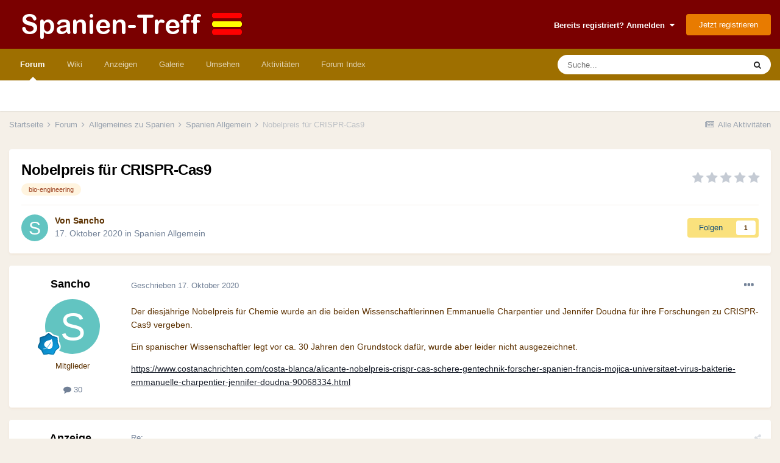

--- FILE ---
content_type: text/html;charset=UTF-8
request_url: https://www.spanien-treff.de/forums/topic/7486-nobelpreis-f%C3%BCr-crispr-cas9/
body_size: 15619
content:
<!DOCTYPE html>
<html lang="de-DE" dir="ltr">
	<head>
		<meta charset="utf-8">
        
		<title>Nobelpreis für CRISPR-Cas9 - Spanien Allgemein - Spanien Forum</title>
		
		
		
		

	<meta name="viewport" content="width=device-width, initial-scale=1">


	
	
		<meta property="og:image" content="https://www.spanien-treff.de/uploads/monthly_2015_08/spanien-logo-quadrat-weiss.jpg.801bd3530ec13a875444aca0bfafb6f5.jpg">
	


	<meta name="twitter:card" content="summary_large_image" />



	
		
			
				<meta property="og:title" content="Nobelpreis für CRISPR-Cas9">
			
		
	

	
		
			
				<meta property="og:type" content="website">
			
		
	

	
		
			
				<meta property="og:url" content="https://www.spanien-treff.de/forums/topic/7486-nobelpreis-f%C3%BCr-crispr-cas9/">
			
		
	

	
		
			
				<meta name="description" content="Der diesjährige Nobelpreis für Chemie wurde an die beiden Wissenschaftlerinnen Emmanuelle Charpentier und Jennifer Doudna für ihre Forschungen zu CRISPR-Cas9 vergeben. Ein spanischer Wissenschaftler legt vor ca. 30 Jahren den Grundstock dafür, wurde aber leider nicht ausgezeichnet. https://www.co...">
			
		
	

	
		
			
				<meta property="og:description" content="Der diesjährige Nobelpreis für Chemie wurde an die beiden Wissenschaftlerinnen Emmanuelle Charpentier und Jennifer Doudna für ihre Forschungen zu CRISPR-Cas9 vergeben. Ein spanischer Wissenschaftler legt vor ca. 30 Jahren den Grundstock dafür, wurde aber leider nicht ausgezeichnet. https://www.co...">
			
		
	

	
		
			
				<meta property="og:updated_time" content="2020-10-18T10:21:34Z">
			
		
	

	
		
			
				<meta name="keywords" content="bio-engineering">
			
		
	

	
		
			
				<meta property="og:site_name" content="Spanien Forum">
			
		
	

	
		
			
				<meta property="og:locale" content="de_DE">
			
		
	


	
		<link rel="canonical" href="https://www.spanien-treff.de/forums/topic/7486-nobelpreis-f%C3%BCr-crispr-cas9/" />
	




<link rel="manifest" href="https://www.spanien-treff.de/manifest.webmanifest/">
<meta name="msapplication-config" content="https://www.spanien-treff.de/browserconfig.xml/">
<meta name="msapplication-starturl" content="/">
<meta name="application-name" content="Spanien Forum">
<meta name="apple-mobile-web-app-title" content="Spanien Forum">

	<meta name="theme-color" content="#7a0000">










<link rel="preload" href="//www.spanien-treff.de/applications/core/interface/font/fontawesome-webfont.woff2?v=4.7.0" as="font" crossorigin="anonymous">
		




	<link rel='stylesheet' href='https://www.spanien-treff.de/uploads/css_built_7/341e4a57816af3ba440d891ca87450ff_framework.css?v=afc8d8688c1725480815' media='all'>

	<link rel='stylesheet' href='https://www.spanien-treff.de/uploads/css_built_7/05e81b71abe4f22d6eb8d1a929494829_responsive.css?v=afc8d8688c1725480815' media='all'>

	<link rel='stylesheet' href='https://www.spanien-treff.de/uploads/css_built_7/20446cf2d164adcc029377cb04d43d17_flags.css?v=afc8d8688c1725480815' media='all'>

	<link rel='stylesheet' href='https://www.spanien-treff.de/uploads/css_built_7/90eb5adf50a8c640f633d47fd7eb1778_core.css?v=afc8d8688c1725480815' media='all'>

	<link rel='stylesheet' href='https://www.spanien-treff.de/uploads/css_built_7/5a0da001ccc2200dc5625c3f3934497d_core_responsive.css?v=afc8d8688c1725480815' media='all'>

	<link rel='stylesheet' href='https://www.spanien-treff.de/uploads/css_built_7/62e269ced0fdab7e30e026f1d30ae516_forums.css?v=afc8d8688c1725480815' media='all'>

	<link rel='stylesheet' href='https://www.spanien-treff.de/uploads/css_built_7/76e62c573090645fb99a15a363d8620e_forums_responsive.css?v=afc8d8688c1725480815' media='all'>

	<link rel='stylesheet' href='https://www.spanien-treff.de/uploads/css_built_7/ebdea0c6a7dab6d37900b9190d3ac77b_topics.css?v=afc8d8688c1725480815' media='all'>





<link rel='stylesheet' href='https://www.spanien-treff.de/uploads/css_built_7/258adbb6e4f3e83cd3b355f84e3fa002_custom.css?v=afc8d8688c1725480815' media='all'>




		
		

	
	<link rel='shortcut icon' href='https://www.spanien-treff.de/uploads/monthly_2015_08/favicon.ico.4b95742181d8a01a85daaf721c461214.ico' type="image/x-icon">

	</head>
	<body class='ipsApp ipsApp_front ipsJS_none ipsClearfix' data-controller='core.front.core.app' data-message="" data-pageApp='forums' data-pageLocation='front' data-pageModule='forums' data-pageController='topic' data-pageID='7486'  >
		

<script async src="//pagead2.googlesyndication.com/pagead/js/adsbygoogle.js"></script>
<script>
     (adsbygoogle = window.adsbygoogle || []).push({
          google_ad_client: "ca-pub-0370612749560927",
          enable_page_level_ads: true
     });
</script>

        

        

		  <a href='#ipsLayout_mainArea' class='ipsHide' title='Zum Hauptinhalt dieser Seite gehen' accesskey='m'>Zum Inhalt springen</a>
		<div id='ipsLayout_header' class='ipsClearfix'>
			





			<header>
				<div class='ipsLayout_container'>
					


<a href='https://www.spanien-treff.de/' id='elLogo' accesskey='1'><img src="https://www.spanien-treff.de/uploads/monthly_2022_09/spanien-logo.png.457434ce217363e3eba17b7bdc2a86af.png" alt='Spanien Forum'></a>

					
						

	<ul id='elUserNav' class='ipsList_inline cSignedOut ipsResponsive_showDesktop'>
		
        
		
        
        
            
            <li id='elSignInLink'>
                <a href='https://www.spanien-treff.de/login/' data-ipsMenu-closeOnClick="false" data-ipsMenu id='elUserSignIn'>
                    Bereits registriert? Anmelden &nbsp;<i class='fa fa-caret-down'></i>
                </a>
                
<div id='elUserSignIn_menu' class='ipsMenu ipsMenu_auto ipsHide'>
	<form accept-charset='utf-8' method='post' action='https://www.spanien-treff.de/login/'>
		<input type="hidden" name="csrfKey" value="0bd286d8a2795dcda54fa01f56cd10ed">
		<input type="hidden" name="ref" value="aHR0cHM6Ly93d3cuc3Bhbmllbi10cmVmZi5kZS9mb3J1bXMvdG9waWMvNzQ4Ni1ub2JlbHByZWlzLWYlQzMlQkNyLWNyaXNwci1jYXM5Lw==">
		<div data-role="loginForm">
			
			
			
				
<div class="ipsPad ipsForm ipsForm_vertical">
	<h4 class="ipsType_sectionHead">Anmelden</h4>
	<br><br>
	<ul class='ipsList_reset'>
		<li class="ipsFieldRow ipsFieldRow_noLabel ipsFieldRow_fullWidth">
			
			
				<input type="email" placeholder="E-Mail-Adresse" name="auth" autocomplete="email">
			
		</li>
		<li class="ipsFieldRow ipsFieldRow_noLabel ipsFieldRow_fullWidth">
			<input type="password" placeholder="Passwort" name="password" autocomplete="current-password">
		</li>
		<li class="ipsFieldRow ipsFieldRow_checkbox ipsClearfix">
			<span class="ipsCustomInput">
				<input type="checkbox" name="remember_me" id="remember_me_checkbox" value="1" checked aria-checked="true">
				<span></span>
			</span>
			<div class="ipsFieldRow_content">
				<label class="ipsFieldRow_label" for="remember_me_checkbox">Angemeldet bleiben</label>
				<span class="ipsFieldRow_desc">Nicht empfohlen auf gemeinsam genutzten Computern</span>
			</div>
		</li>
		<li class="ipsFieldRow ipsFieldRow_fullWidth">
			<button type="submit" name="_processLogin" value="usernamepassword" class="ipsButton ipsButton_primary ipsButton_small" id="elSignIn_submit">Anmelden</button>
			
				<p class="ipsType_right ipsType_small">
					
						<a href='https://www.spanien-treff.de/lostpassword/' data-ipsDialog data-ipsDialog-title='Passwort vergessen?'>
					
					Passwort vergessen?</a>
				</p>
			
		</li>
	</ul>
</div>
			
		</div>
	</form>
</div>
            </li>
            
        
		
			<li>
				
					<a href='https://www.spanien-treff.de/register/' data-ipsDialog data-ipsDialog-size='narrow' data-ipsDialog-title='Jetzt registrieren' id='elRegisterButton' class='ipsButton ipsButton_normal ipsButton_primary'>Jetzt registrieren</a>
				
			</li>
		
	</ul>

						
<ul class='ipsMobileHamburger ipsList_reset ipsResponsive_hideDesktop'>
	<li data-ipsDrawer data-ipsDrawer-drawerElem='#elMobileDrawer'>
		<a href='#'>
			
			
				
			
			
			
			<i class='fa fa-navicon'></i>
		</a>
	</li>
</ul>
					
				</div>
			</header>
			

	<nav data-controller='core.front.core.navBar' class=' ipsResponsive_showDesktop'>
		<div class='ipsNavBar_primary ipsLayout_container '>
			<ul data-role="primaryNavBar" class='ipsClearfix'>
				


	
		
		
			
		
		<li class='ipsNavBar_active' data-active id='elNavSecondary_3' data-role="navBarItem" data-navApp="forums" data-navExt="Forums">
			
			
				<a href="https://www.spanien-treff.de/forums/"  data-navItem-id="3" data-navDefault>
					Forum<span class='ipsNavBar_active__identifier'></span>
				</a>
			
			
		</li>
	
	

	
		
		
		<li  id='elNavSecondary_22' data-role="navBarItem" data-navApp="cms" data-navExt="Pages">
			
			
				<a href="https://www.spanien-treff.de/wiki/"  data-navItem-id="22" >
					Wiki<span class='ipsNavBar_active__identifier'></span>
				</a>
			
			
		</li>
	
	

	
		
		
		<li  id='elNavSecondary_28' data-role="navBarItem" data-navApp="core" data-navExt="CustomItem">
			
			
				<a href="https://www.spanien-treff.de/forums/forum/62-spanien-kleinanzeigen-dienstleistungen-marktplatz/"  data-navItem-id="28" >
					Anzeigen<span class='ipsNavBar_active__identifier'></span>
				</a>
			
			
		</li>
	
	

	
		
		
		<li  id='elNavSecondary_4' data-role="navBarItem" data-navApp="gallery" data-navExt="Gallery">
			
			
				<a href="https://www.spanien-treff.de/gallery/"  data-navItem-id="4" >
					Galerie<span class='ipsNavBar_active__identifier'></span>
				</a>
			
			
				<ul class='ipsNavBar_secondary ipsHide' data-role='secondaryNavBar'>
					


	
		
		
		<li  id='elNavSecondary_25' data-role="navBarItem" data-navApp="core" data-navExt="YourActivityStreamsItem">
			
			
				<a href="https://www.spanien-treff.de/discover/6/"  data-navItem-id="25" >
					Neue Bilder<span class='ipsNavBar_active__identifier'></span>
				</a>
			
			
		</li>
	
	

	
		
		
		<li  id='elNavSecondary_26' data-role="navBarItem" data-navApp="core" data-navExt="YourActivityStreamsItem">
			
			
				<a href="https://www.spanien-treff.de/discover/7/"  data-navItem-id="26" >
					Meine Bildbeiträge<span class='ipsNavBar_active__identifier'></span>
				</a>
			
			
		</li>
	
	

	
		
		
		<li  id='elNavSecondary_27' data-role="navBarItem" data-navApp="core" data-navExt="CustomItem">
			
			
				<a href="https://www.spanien-treff.de/gallery/submit/?_new=1"  data-navItem-id="27" >
					Bild(er) hinzufügen<span class='ipsNavBar_active__identifier'></span>
				</a>
			
			
		</li>
	
	

					<li class='ipsHide' id='elNavigationMore_4' data-role='navMore'>
						<a href='#' data-ipsMenu data-ipsMenu-appendTo='#elNavigationMore_4' id='elNavigationMore_4_dropdown'>Mehr <i class='fa fa-caret-down'></i></a>
						<ul class='ipsHide ipsMenu ipsMenu_auto' id='elNavigationMore_4_dropdown_menu' data-role='moreDropdown'></ul>
					</li>
				</ul>
			
		</li>
	
	

	
		
		
		<li  id='elNavSecondary_1' data-role="navBarItem" data-navApp="core" data-navExt="CustomItem">
			
			
				<a href="https://www.spanien-treff.de"  data-navItem-id="1" >
					Umsehen<span class='ipsNavBar_active__identifier'></span>
				</a>
			
			
				<ul class='ipsNavBar_secondary ipsHide' data-role='secondaryNavBar'>
					


	
		
		
		<li  id='elNavSecondary_30' data-role="navBarItem" data-navApp="core" data-navExt="Promoted">
			
			
				<a href="https://www.spanien-treff.de/ourpicks/"  data-navItem-id="30" >
					Unsere Auswahl<span class='ipsNavBar_active__identifier'></span>
				</a>
			
			
		</li>
	
	

	
		
		
		<li  id='elNavSecondary_29' data-role="navBarItem" data-navApp="core" data-navExt="Leaderboard">
			
			
				<a href="https://www.spanien-treff.de/leaderboard/"  data-navItem-id="29" >
					Rangliste<span class='ipsNavBar_active__identifier'></span>
				</a>
			
			
		</li>
	
	

	
	

	
		
		
		<li  id='elNavSecondary_6' data-role="navBarItem" data-navApp="calendar" data-navExt="Calendar">
			
			
				<a href="https://www.spanien-treff.de/events/"  data-navItem-id="6" >
					Kalender<span class='ipsNavBar_active__identifier'></span>
				</a>
			
			
		</li>
	
	

	
		
		
		<li  id='elNavSecondary_8' data-role="navBarItem" data-navApp="core" data-navExt="StaffDirectory">
			
			
				<a href="https://www.spanien-treff.de/staff/"  data-navItem-id="8" >
					Teammitglieder<span class='ipsNavBar_active__identifier'></span>
				</a>
			
			
		</li>
	
	

	
		
		
		<li  id='elNavSecondary_9' data-role="navBarItem" data-navApp="core" data-navExt="OnlineUsers">
			
			
				<a href="https://www.spanien-treff.de/online/"  data-navItem-id="9" >
					Benutzer online<span class='ipsNavBar_active__identifier'></span>
				</a>
			
			
		</li>
	
	

					<li class='ipsHide' id='elNavigationMore_1' data-role='navMore'>
						<a href='#' data-ipsMenu data-ipsMenu-appendTo='#elNavigationMore_1' id='elNavigationMore_1_dropdown'>Mehr <i class='fa fa-caret-down'></i></a>
						<ul class='ipsHide ipsMenu ipsMenu_auto' id='elNavigationMore_1_dropdown_menu' data-role='moreDropdown'></ul>
					</li>
				</ul>
			
		</li>
	
	

	
		
		
		<li  id='elNavSecondary_2' data-role="navBarItem" data-navApp="core" data-navExt="CustomItem">
			
			
				<a href="https://www.spanien-treff.de/discover/"  data-navItem-id="2" >
					Aktivitäten<span class='ipsNavBar_active__identifier'></span>
				</a>
			
			
				<ul class='ipsNavBar_secondary ipsHide' data-role='secondaryNavBar'>
					


	
		
		
		<li  id='elNavSecondary_10' data-role="navBarItem" data-navApp="core" data-navExt="AllActivity">
			
			
				<a href="https://www.spanien-treff.de/discover/"  data-navItem-id="10" >
					Alle Aktivitäten<span class='ipsNavBar_active__identifier'></span>
				</a>
			
			
		</li>
	
	

	
		
		
		<li  id='elNavSecondary_12' data-role="navBarItem" data-navApp="core" data-navExt="YourActivityStreamsItem">
			
			
				<a href="https://www.spanien-treff.de/discover/unread/"  data-navItem-id="12" >
					Ungelesene Inhalte<span class='ipsNavBar_active__identifier'></span>
				</a>
			
			
		</li>
	
	

	
		
		
		<li  id='elNavSecondary_13' data-role="navBarItem" data-navApp="core" data-navExt="YourActivityStreamsItem">
			
			
				<a href="https://www.spanien-treff.de/discover/content-started/"  data-navItem-id="13" >
					Inhalte, die ich erstellt habe<span class='ipsNavBar_active__identifier'></span>
				</a>
			
			
		</li>
	
	

	
		
		
		<li  id='elNavSecondary_11' data-role="navBarItem" data-navApp="core" data-navExt="YourActivityStreams">
			
			
				<a href="#" id="elNavigation_11" data-ipsMenu data-ipsMenu-appendTo='#elNavSecondary_2' data-ipsMenu-activeClass='ipsNavActive_menu' data-navItem-id="11" >
					Meine Aktivitäten-Streams <i class="fa fa-caret-down"></i><span class='ipsNavBar_active__identifier'></span>
				</a>
				<ul id="elNavigation_11_menu" class="ipsMenu ipsMenu_auto ipsHide">
					

	
		
			<li class='ipsMenu_item' data-streamid='6'>
				<a href='https://www.spanien-treff.de/discover/6/' >
					Neue Bilder
				</a>
			</li>
		
	

				</ul>
			
			
		</li>
	
	

	
		
		
		<li  id='elNavSecondary_14' data-role="navBarItem" data-navApp="core" data-navExt="Search">
			
			
				<a href="https://www.spanien-treff.de/search/"  data-navItem-id="14" >
					Suche<span class='ipsNavBar_active__identifier'></span>
				</a>
			
			
		</li>
	
	

					<li class='ipsHide' id='elNavigationMore_2' data-role='navMore'>
						<a href='#' data-ipsMenu data-ipsMenu-appendTo='#elNavigationMore_2' id='elNavigationMore_2_dropdown'>Mehr <i class='fa fa-caret-down'></i></a>
						<ul class='ipsHide ipsMenu ipsMenu_auto' id='elNavigationMore_2_dropdown_menu' data-role='moreDropdown'></ul>
					</li>
				</ul>
			
		</li>
	
	

	
		
		
		<li  id='elNavSecondary_34' data-role="navBarItem" data-navApp="core" data-navExt="CustomItem">
			
			
				<a href="https://www.spanien-treff.de/forums/"  data-navItem-id="34" >
					Forum Index<span class='ipsNavBar_active__identifier'></span>
				</a>
			
			
		</li>
	
	

				<li class='ipsHide' id='elNavigationMore' data-role='navMore'>
					<a href='#' data-ipsMenu data-ipsMenu-appendTo='#elNavigationMore' id='elNavigationMore_dropdown'>Mehr</a>
					<ul class='ipsNavBar_secondary ipsHide' data-role='secondaryNavBar'>
						<li class='ipsHide' id='elNavigationMore_more' data-role='navMore'>
							<a href='#' data-ipsMenu data-ipsMenu-appendTo='#elNavigationMore_more' id='elNavigationMore_more_dropdown'>Mehr <i class='fa fa-caret-down'></i></a>
							<ul class='ipsHide ipsMenu ipsMenu_auto' id='elNavigationMore_more_dropdown_menu' data-role='moreDropdown'></ul>
						</li>
					</ul>
				</li>
			</ul>
			

	<div id="elSearchWrapper">
		<div id='elSearch' data-controller="core.front.core.quickSearch">
			<form accept-charset='utf-8' action='//www.spanien-treff.de/search/?do=quicksearch' method='post'>
                <input type='search' id='elSearchField' placeholder='Suche...' name='q' autocomplete='off' aria-label='Suche'>
                <details class='cSearchFilter'>
                    <summary class='cSearchFilter__text'></summary>
                    <ul class='cSearchFilter__menu'>
                        
                        <li><label><input type="radio" name="type" value="all" ><span class='cSearchFilter__menuText'>Überall</span></label></li>
                        
                            
                                <li><label><input type="radio" name="type" value='contextual_{&quot;type&quot;:&quot;forums_topic&quot;,&quot;nodes&quot;:4}' checked><span class='cSearchFilter__menuText'>Dieses Forum</span></label></li>
                            
                                <li><label><input type="radio" name="type" value='contextual_{&quot;type&quot;:&quot;forums_topic&quot;,&quot;item&quot;:7486}' checked><span class='cSearchFilter__menuText'>Dieses Thema</span></label></li>
                            
                        
                        
                            <li><label><input type="radio" name="type" value="core_statuses_status"><span class='cSearchFilter__menuText'>Statusmeldungen</span></label></li>
                        
                            <li><label><input type="radio" name="type" value="cms_pages_pageitem"><span class='cSearchFilter__menuText'>Seiten</span></label></li>
                        
                            <li><label><input type="radio" name="type" value="cms_records1"><span class='cSearchFilter__menuText'>Wiki-Einträge</span></label></li>
                        
                            <li><label><input type="radio" name="type" value="forums_topic"><span class='cSearchFilter__menuText'>Themen</span></label></li>
                        
                            <li><label><input type="radio" name="type" value="calendar_event"><span class='cSearchFilter__menuText'>Termine</span></label></li>
                        
                            <li><label><input type="radio" name="type" value="gallery_image"><span class='cSearchFilter__menuText'>Bilder</span></label></li>
                        
                            <li><label><input type="radio" name="type" value="gallery_album_item"><span class='cSearchFilter__menuText'>Alben</span></label></li>
                        
                            <li><label><input type="radio" name="type" value="core_members"><span class='cSearchFilter__menuText'>Benutzer</span></label></li>
                        
                    </ul>
                </details>
				<button class='cSearchSubmit' type="submit" aria-label='Suche'><i class="fa fa-search"></i></button>
			</form>
		</div>
	</div>

		</div>
	</nav>

			
<ul id='elMobileNav' class='ipsResponsive_hideDesktop' data-controller='core.front.core.mobileNav'>
	
		
			
			
				
				
			
				
				
			
				
					<li id='elMobileBreadcrumb'>
						<a href='https://www.spanien-treff.de/forums/forum/4-spanien-allgemein/'>
							<span>Spanien Allgemein</span>
						</a>
					</li>
				
				
			
				
				
			
		
	
	
	
	<li >
		<a data-action="defaultStream" href='https://www.spanien-treff.de/discover/'><i class="fa fa-newspaper-o" aria-hidden="true"></i></a>
	</li>

	

	
		<li class='ipsJS_show'>
			<a href='https://www.spanien-treff.de/search/'><i class='fa fa-search'></i></a>
		</li>
	
</ul>
		</div>
		<main id='ipsLayout_body' class='ipsLayout_container'>
			<div id='ipsLayout_contentArea'>
				<div id='ipsLayout_contentWrapper'>
					
<nav class='ipsBreadcrumb ipsBreadcrumb_top ipsFaded_withHover'>
	

	<ul class='ipsList_inline ipsPos_right'>
		
		<li >
			<a data-action="defaultStream" class='ipsType_light '  href='https://www.spanien-treff.de/discover/'><i class="fa fa-newspaper-o" aria-hidden="true"></i> <span>Alle Aktivitäten</span></a>
		</li>
		
	</ul>

	<ul data-role="breadcrumbList">
		<li>
			<a title="Startseite" href='https://www.spanien-treff.de/'>
				<span>Startseite <i class='fa fa-angle-right'></i></span>
			</a>
		</li>
		
		
			<li>
				
					<a href='https://www.spanien-treff.de/forums/'>
						<span>Forum <i class='fa fa-angle-right' aria-hidden="true"></i></span>
					</a>
				
			</li>
		
			<li>
				
					<a href='https://www.spanien-treff.de/forums/forum/19-allgemeines-zu-spanien/'>
						<span>Allgemeines zu Spanien <i class='fa fa-angle-right' aria-hidden="true"></i></span>
					</a>
				
			</li>
		
			<li>
				
					<a href='https://www.spanien-treff.de/forums/forum/4-spanien-allgemein/'>
						<span>Spanien Allgemein <i class='fa fa-angle-right' aria-hidden="true"></i></span>
					</a>
				
			</li>
		
			<li>
				
					Nobelpreis für CRISPR-Cas9
				
			</li>
		
	</ul>
</nav>
					
					<div id='ipsLayout_mainArea'>
						
						
						
						

	




	<div class='cWidgetContainer '  data-role='widgetReceiver' data-orientation='horizontal' data-widgetArea='header'>
		<ul class='ipsList_reset'>
			
				
					
					<li class='ipsWidget ipsWidget_horizontal ipsBox  ipsWidgetHide ipsHide ' data-blockID='app_core_announcements_6p7v7pe3p' data-blockConfig="true" data-blockTitle="Ankündigungen" data-blockErrorMessage="Dieser Block kann nicht angezeigt werden. Er benötigt eine Konfiguration, kann auf dieser Seite nicht dargestellt werden, oder wird erst nach einem erneuten Seitenaufruf dargestellt."  data-controller='core.front.widgets.block'></li>
				
			
		</ul>
	</div>

						



<div class="ipsPageHeader ipsResponsive_pull ipsBox ipsPadding sm:ipsPadding:half ipsMargin_bottom">
		
	
	<div class="ipsFlex ipsFlex-ai:center ipsFlex-fw:wrap ipsGap:4">
		<div class="ipsFlex-flex:11">
			<h1 class="ipsType_pageTitle ipsContained_container">
				

				
				
					<span class="ipsType_break ipsContained">
						<span>Nobelpreis für CRISPR-Cas9</span>
					</span>
				
			</h1>
			
			
				


	
		<ul class='ipsTags ipsList_inline ' >
			
				
					

<li >
	
	<a href="https://www.spanien-treff.de/tags/bio-engineering/" class='ipsTag' title="Weitere Inhalte finden, die mit 'bio-engineering' markiert sind" rel="tag" data-tag-label="bio-engineering"><span>bio-engineering</span></a>
	
</li>
				
			
			
		</ul>
		
	

			
		</div>
		
			<div class="ipsFlex-flex:00 ipsType_light">
				
				
<div  class='ipsClearfix ipsRating  ipsRating_veryLarge'>
	
	<ul class='ipsRating_collective'>
		
			
				<li class='ipsRating_off'>
					<i class='fa fa-star'></i>
				</li>
			
		
			
				<li class='ipsRating_off'>
					<i class='fa fa-star'></i>
				</li>
			
		
			
				<li class='ipsRating_off'>
					<i class='fa fa-star'></i>
				</li>
			
		
			
				<li class='ipsRating_off'>
					<i class='fa fa-star'></i>
				</li>
			
		
			
				<li class='ipsRating_off'>
					<i class='fa fa-star'></i>
				</li>
			
		
	</ul>
</div>
			</div>
		
	</div>
	<hr class="ipsHr">
<div class="ipsPageHeader__meta ipsFlex ipsFlex-jc:between ipsFlex-ai:center ipsFlex-fw:wrap ipsGap:3">
		<div class="ipsFlex-flex:11">
			<div class="ipsPhotoPanel ipsPhotoPanel_mini ipsPhotoPanel_notPhone ipsClearfix">
				


	<a href="https://www.spanien-treff.de/profile/3792-sancho/" rel="nofollow" data-ipsHover data-ipsHover-width="370" data-ipsHover-target="https://www.spanien-treff.de/profile/3792-sancho/?do=hovercard" class="ipsUserPhoto ipsUserPhoto_mini" title="Zum Profil von Sancho">
		<img src='data:image/svg+xml,%3Csvg%20xmlns%3D%22http%3A%2F%2Fwww.w3.org%2F2000%2Fsvg%22%20viewBox%3D%220%200%201024%201024%22%20style%3D%22background%3A%2362c4c1%22%3E%3Cg%3E%3Ctext%20text-anchor%3D%22middle%22%20dy%3D%22.35em%22%20x%3D%22512%22%20y%3D%22512%22%20fill%3D%22%23ffffff%22%20font-size%3D%22700%22%20font-family%3D%22-apple-system%2C%20BlinkMacSystemFont%2C%20Roboto%2C%20Helvetica%2C%20Arial%2C%20sans-serif%22%3ES%3C%2Ftext%3E%3C%2Fg%3E%3C%2Fsvg%3E' alt='Sancho' loading="lazy">
	</a>

				<div>
					<p class="ipsType_reset ipsType_blendLinks">
						<span class="ipsType_normal">
						
							<strong>Von 


<a href='https://www.spanien-treff.de/profile/3792-sancho/' rel="nofollow" data-ipsHover data-ipsHover-width='370' data-ipsHover-target='https://www.spanien-treff.de/profile/3792-sancho/?do=hovercard&amp;referrer=https%253A%252F%252Fwww.spanien-treff.de%252Fforums%252Ftopic%252F7486-nobelpreis-f%2525C3%2525BCr-crispr-cas9%252F' title="Zum Profil von Sancho" class="ipsType_break">Sancho</a></strong><br><span class="ipsType_light"><time datetime='2020-10-17T20:05:15Z' title='17.10.2020 20:05 ' data-short='5 Jr.'>17. Oktober 2020</time> in <a href="https://www.spanien-treff.de/forums/forum/4-spanien-allgemein/">Spanien Allgemein</a></span>
						
						</span>
					</p>
				</div>
			</div>
		</div>
		
			<div class="ipsFlex-flex:01 ipsResponsive_hidePhone">
				<div class="ipsFlex ipsFlex-ai:center ipsFlex-jc:center ipsGap:3 ipsGap_row:0">
					
						


					
					



					

<div data-followApp='forums' data-followArea='topic' data-followID='7486' data-controller='core.front.core.followButton'>
	

	<a href='https://www.spanien-treff.de/login/' rel="nofollow" class="ipsFollow ipsPos_middle ipsButton ipsButton_light ipsButton_verySmall " data-role="followButton" data-ipsTooltip title='Anmelden, um diesem Inhalt zu folgen'>
		<span>Folgen</span>
		<span class='ipsCommentCount'>1</span>
	</a>

</div>
				</div>
			</div>
					
	</div>
	
	
</div>








<div class="ipsClearfix">
	<ul class="ipsToolList ipsToolList_horizontal ipsClearfix ipsSpacer_both ipsResponsive_hidePhone">
		
		
		
	</ul>
</div>

<div id="comments" data-controller="core.front.core.commentFeed,forums.front.topic.view, core.front.core.ignoredComments" data-autopoll data-baseurl="https://www.spanien-treff.de/forums/topic/7486-nobelpreis-f%C3%BCr-crispr-cas9/" data-lastpage data-feedid="topic-7486" class="cTopic ipsClear ipsSpacer_top">
	
			
	

	

<div data-controller='core.front.core.recommendedComments' data-url='https://www.spanien-treff.de/forums/topic/7486-nobelpreis-f%C3%BCr-crispr-cas9/?recommended=comments' class='ipsRecommendedComments ipsHide'>
	<div data-role="recommendedComments">
		<h2 class='ipsType_sectionHead ipsType_large ipsType_bold ipsMargin_bottom'>Empfohlene Beiträge</h2>
		
	</div>
</div>
	
	<div id="elPostFeed" data-role="commentFeed" data-controller="core.front.core.moderation" >
		<form action="https://www.spanien-treff.de/forums/topic/7486-nobelpreis-f%C3%BCr-crispr-cas9/?csrfKey=0bd286d8a2795dcda54fa01f56cd10ed&amp;do=multimodComment" method="post" data-ipspageaction data-role="moderationTools">
			
			
				

					

					
					



<a id='comment-69348'></a>
<article  id='elComment_69348' class='cPost ipsBox ipsResponsive_pull  ipsComment  ipsComment_parent ipsClearfix ipsClear ipsColumns ipsColumns_noSpacing ipsColumns_collapsePhone    '>
	

	

	<div class='cAuthorPane_mobile ipsResponsive_showPhone'>
		<div class='cAuthorPane_photo'>
			<div class='cAuthorPane_photoWrap'>
				


	<a href="https://www.spanien-treff.de/profile/3792-sancho/" rel="nofollow" data-ipsHover data-ipsHover-width="370" data-ipsHover-target="https://www.spanien-treff.de/profile/3792-sancho/?do=hovercard" class="ipsUserPhoto ipsUserPhoto_large" title="Zum Profil von Sancho">
		<img src='data:image/svg+xml,%3Csvg%20xmlns%3D%22http%3A%2F%2Fwww.w3.org%2F2000%2Fsvg%22%20viewBox%3D%220%200%201024%201024%22%20style%3D%22background%3A%2362c4c1%22%3E%3Cg%3E%3Ctext%20text-anchor%3D%22middle%22%20dy%3D%22.35em%22%20x%3D%22512%22%20y%3D%22512%22%20fill%3D%22%23ffffff%22%20font-size%3D%22700%22%20font-family%3D%22-apple-system%2C%20BlinkMacSystemFont%2C%20Roboto%2C%20Helvetica%2C%20Arial%2C%20sans-serif%22%3ES%3C%2Ftext%3E%3C%2Fg%3E%3C%2Fsvg%3E' alt='Sancho' loading="lazy">
	</a>

				
				
					<a href="https://www.spanien-treff.de/profile/3792-sancho/badges/" rel="nofollow">
						
<img src='https://www.spanien-treff.de/uploads/monthly_2022_09/3_Apprentice.svg' loading="lazy" alt="Apprentice" class="cAuthorPane_badge cAuthorPane_badge--rank ipsOutline ipsOutline:2px" data-ipsTooltip title="Rang: Apprentice (3/14)">
					</a>
				
			</div>
		</div>
		<div class='cAuthorPane_content'>
			<h3 class='ipsType_sectionHead cAuthorPane_author ipsType_break ipsType_blendLinks ipsFlex ipsFlex-ai:center'>
				


<a href='https://www.spanien-treff.de/profile/3792-sancho/' rel="nofollow" data-ipsHover data-ipsHover-width='370' data-ipsHover-target='https://www.spanien-treff.de/profile/3792-sancho/?do=hovercard&amp;referrer=https%253A%252F%252Fwww.spanien-treff.de%252Fforums%252Ftopic%252F7486-nobelpreis-f%2525C3%2525BCr-crispr-cas9%252F' title="Zum Profil von Sancho" class="ipsType_break">Sancho</a>
			</h3>
			<div class='ipsType_light ipsType_reset'>
				<a href='https://www.spanien-treff.de/forums/topic/7486-nobelpreis-f%C3%BCr-crispr-cas9/?do=findComment&amp;comment=69348' rel="nofollow" class='ipsType_blendLinks'>Geschrieben <time datetime='2020-10-17T20:05:16Z' title='17.10.2020 20:05 ' data-short='5 Jr.'>17. Oktober 2020</time></a>
				
			</div>
		</div>
	</div>
	<aside class='ipsComment_author cAuthorPane ipsColumn ipsColumn_medium ipsResponsive_hidePhone'>
		<h3 class='ipsType_sectionHead cAuthorPane_author ipsType_blendLinks ipsType_break'><strong>


<a href='https://www.spanien-treff.de/profile/3792-sancho/' rel="nofollow" data-ipsHover data-ipsHover-width='370' data-ipsHover-target='https://www.spanien-treff.de/profile/3792-sancho/?do=hovercard&amp;referrer=https%253A%252F%252Fwww.spanien-treff.de%252Fforums%252Ftopic%252F7486-nobelpreis-f%2525C3%2525BCr-crispr-cas9%252F' title="Zum Profil von Sancho" class="ipsType_break">Sancho</a></strong>
			
		</h3>
		<ul class='cAuthorPane_info ipsList_reset'>
			<li data-role='photo' class='cAuthorPane_photo'>
				<div class='cAuthorPane_photoWrap'>
					


	<a href="https://www.spanien-treff.de/profile/3792-sancho/" rel="nofollow" data-ipsHover data-ipsHover-width="370" data-ipsHover-target="https://www.spanien-treff.de/profile/3792-sancho/?do=hovercard" class="ipsUserPhoto ipsUserPhoto_large" title="Zum Profil von Sancho">
		<img src='data:image/svg+xml,%3Csvg%20xmlns%3D%22http%3A%2F%2Fwww.w3.org%2F2000%2Fsvg%22%20viewBox%3D%220%200%201024%201024%22%20style%3D%22background%3A%2362c4c1%22%3E%3Cg%3E%3Ctext%20text-anchor%3D%22middle%22%20dy%3D%22.35em%22%20x%3D%22512%22%20y%3D%22512%22%20fill%3D%22%23ffffff%22%20font-size%3D%22700%22%20font-family%3D%22-apple-system%2C%20BlinkMacSystemFont%2C%20Roboto%2C%20Helvetica%2C%20Arial%2C%20sans-serif%22%3ES%3C%2Ftext%3E%3C%2Fg%3E%3C%2Fsvg%3E' alt='Sancho' loading="lazy">
	</a>

					
					
						
<img src='https://www.spanien-treff.de/uploads/monthly_2022_09/3_Apprentice.svg' loading="lazy" alt="Apprentice" class="cAuthorPane_badge cAuthorPane_badge--rank ipsOutline ipsOutline:2px" data-ipsTooltip title="Rang: Apprentice (3/14)">
					
				</div>
			</li>
			
				<li data-role='group'>Mitglieder</li>
				
			
			
				<li data-role='stats' class='ipsMargin_top'>
					<ul class="ipsList_reset ipsType_light ipsFlex ipsFlex-ai:center ipsFlex-jc:center ipsGap_row:2 cAuthorPane_stats">
						<li>
							
								<a href="https://www.spanien-treff.de/profile/3792-sancho/content/" rel="nofollow" title="30 Beiträge" data-ipsTooltip class="ipsType_blendLinks">
							
								<i class="fa fa-comment"></i> 30
							
								</a>
							
						</li>
						
					</ul>
				</li>
			
			
				

			
		</ul>
	</aside>
	<div class='ipsColumn ipsColumn_fluid ipsMargin:none'>
		

<div id='comment-69348_wrap' data-controller='core.front.core.comment' data-commentApp='forums' data-commentType='forums' data-commentID="69348" data-quoteData='{&quot;userid&quot;:3792,&quot;username&quot;:&quot;Sancho&quot;,&quot;timestamp&quot;:1602965116,&quot;contentapp&quot;:&quot;forums&quot;,&quot;contenttype&quot;:&quot;forums&quot;,&quot;contentid&quot;:7486,&quot;contentclass&quot;:&quot;forums_Topic&quot;,&quot;contentcommentid&quot;:69348}' class='ipsComment_content ipsType_medium'>

	<div class='ipsComment_meta ipsType_light ipsFlex ipsFlex-ai:center ipsFlex-jc:between ipsFlex-fd:row-reverse'>
		<div class='ipsType_light ipsType_reset ipsType_blendLinks ipsComment_toolWrap'>
			<div class='ipsResponsive_hidePhone ipsComment_badges'>
				<ul class='ipsList_reset ipsFlex ipsFlex-jc:end ipsFlex-fw:wrap ipsGap:2 ipsGap_row:1'>
					
					
					
					
					
				</ul>
			</div>
			<ul class='ipsList_reset ipsComment_tools'>
				<li>
					<a href='#elControls_69348_menu' class='ipsComment_ellipsis' id='elControls_69348' title='Mehr Optionen...' data-ipsMenu data-ipsMenu-appendTo='#comment-69348_wrap'><i class='fa fa-ellipsis-h'></i></a>
					<ul id='elControls_69348_menu' class='ipsMenu ipsMenu_narrow ipsHide'>
						
						
							<li class='ipsMenu_item'><a href='https://www.spanien-treff.de/forums/topic/7486-nobelpreis-f%C3%BCr-crispr-cas9/' title='Diesen Beitrag teilen' data-ipsDialog data-ipsDialog-size='narrow' data-ipsDialog-content='#elShareComment_69348_menu' data-ipsDialog-title="Diesen Beitrag teilen" id='elSharePost_69348' data-role='shareComment'>Teilen</a></li>
						
                        
						
						
						
							
								
							
							
							
							
							
							
						
					</ul>
				</li>
				
			</ul>
		</div>

		<div class='ipsType_reset ipsResponsive_hidePhone'>
			<a href='https://www.spanien-treff.de/forums/topic/7486-nobelpreis-f%C3%BCr-crispr-cas9/?do=findComment&amp;comment=69348' rel="nofollow" class='ipsType_blendLinks'>Geschrieben <time datetime='2020-10-17T20:05:16Z' title='17.10.2020 20:05 ' data-short='5 Jr.'>17. Oktober 2020</time></a>
			
			<span class='ipsResponsive_hidePhone'>
				
				
			</span>
		</div>
	</div>

	

    

	<div class='cPost_contentWrap'>
		
		<div data-role='commentContent' class='ipsType_normal ipsType_richText ipsPadding_bottom ipsContained' data-controller='core.front.core.lightboxedImages'>
			<p>
	Der diesjährige Nobelpreis für Chemie wurde an die beiden Wissenschaftlerinnen Emmanuelle Charpentier und Jennifer Doudna für ihre Forschungen zu CRISPR-Cas9 vergeben.
</p>

<p>
	Ein spanischer Wissenschaftler legt vor ca. 30 Jahren den Grundstock dafür, wurde aber leider nicht ausgezeichnet.
</p>

<p>
	<a href="https://www.costanachrichten.com/costa-blanca/alicante-nobelpreis-crispr-cas-schere-gentechnik-forscher-spanien-francis-mojica-universitaet-virus-bakterie-emmanuelle-charpentier-jennifer-doudna-90068334.html" rel="external nofollow">https://www.costanachrichten.com/costa-blanca/alicante-nobelpreis-crispr-cas-schere-gentechnik-forscher-spanien-francis-mojica-universitaet-virus-bakterie-emmanuelle-charpentier-jennifer-doudna-90068334.html</a>
</p>

			
		</div>

		

		
	</div>

	

	



<div class='ipsPadding ipsHide cPostShareMenu' id='elShareComment_69348_menu'>
	<h5 class='ipsType_normal ipsType_reset'>Link zu diesem Kommentar</h5>
	
		
	
	
	<input type='text' value='https://www.spanien-treff.de/forums/topic/7486-nobelpreis-f%C3%BCr-crispr-cas9/' class='ipsField_fullWidth'>

	
</div>
</div>
	</div>
</article>
					
					
						<article id="elComment_500" class="cPost ipsBox  ipsComment  ipsComment_parent ipsClearfix ipsClear ipsColumns ipsColumns_noSpacing ipsColumns_collapsePhone   ">	
	<div class="cAuthorPane cAuthorPane_mobile ipsResponsive_showPhone ipsResponsive_block">
		<h3 class="ipsType_sectionHead cAuthorPane_author ipsResponsive_showPhone ipsResponsive_inlineBlock ipsType_break ipsType_blendLinks ipsTruncate ipsTruncate_line">			
<a href="https://amzn.to/3OacYaJ" target="_blank" rel="nofollow" class="ipsType_break">
  Anzeige</a>
		<span class="ipsResponsive_showPhone ipsResponsive_inline">  	
</span>
		</h3>
		<div class="cAuthorPane_photo">
	<a href="https://amzn.to/3OacYaJ"  target="_blank" rel="nofollow" class="ipsUserPhoto ipsUserPhoto_large">
		<img src="data:image/svg+xml,%3Csvg%20xmlns%3D%22http%3A%2F%2Fwww.w3.org%2F2000%2Fsvg%22%20viewBox%3D%220%200%201024%201024%22%20style%3D%22background%3A%2362c482%22%3E%3Cg%3E%3Ctext%20text-anchor%3D%22middle%22%20dy%3D%22.35em%22%20x%3D%22512%22%20y%3D%22512%22%20fill%3D%22%23ffffff%22%20font-size%3D%22700%22%20font-family%3D%22-apple-system%2C%20BlinkMacSystemFont%2C%20Roboto%2C%20Helvetica%2C%20Arial%2C%20sans-serif%22%3EA%3C%2Ftext%3E%3C%2Fg%3E%3C%2Fsvg%3E">
	</a>
		</div>
	</div>
	<aside class="ipsComment_author cAuthorPane ipsColumn ipsColumn_medium ipsResponsive_hidePhone">
		<h3 class="ipsType_sectionHead cAuthorPane_author ipsType_blendLinks ipsType_break"><strong>

<a href="https://amzn.to/3OacYaJ" target="_blank" rel="nofollow" class="ipsType_break">Anzeige</a>
			</strong> <span class="ipsResponsive_showPhone ipsResponsive_inline">  	
</span></h3>
		<ul class="cAuthorPane_info ipsList_reset">			
				<li class="ipsType_break">Spanien Promoter</li>			
				<li><span class="ipsPip"></span></li>
			<li class="cAuthorPane_photo">
	<a href="https://amzn.to/3OacYaJ" target="_blank" rel="nofollow" class="ipsUserPhoto ipsUserPhoto_large">
		<img src="data:image/svg+xml,%3Csvg%20xmlns%3D%22http%3A%2F%2Fwww.w3.org%2F2000%2Fsvg%22%20viewBox%3D%220%200%201024%201024%22%20style%3D%22background%3A%2362c482%22%3E%3Cg%3E%3Ctext%20text-anchor%3D%22middle%22%20dy%3D%22.35em%22%20x%3D%22512%22%20y%3D%22512%22%20fill%3D%22%23ffffff%22%20font-size%3D%22700%22%20font-family%3D%22-apple-system%2C%20BlinkMacSystemFont%2C%20Roboto%2C%20Helvetica%2C%20Arial%2C%20sans-serif%22%3EA%3C%2Ftext%3E%3C%2Fg%3E%3C%2Fsvg%3E" >
	</a>
			</li>
			<li>Anzeige</li>			
				<li>			
		</ul>
	</aside>
	<div class="ipsColumn ipsColumn_fluid">
<div id="comment-500_wrap" data-controller="core.front.core.comment" data-commentapp="forums" data-commenttype="forums" data-commentid="500" data-quotedata="{"userid":1226,"username":"Anzeige","timestamp":1397209880,"contentapp":"forums","contenttype":"forums","contentid":463,"contentclass":"forums_Topic","contentcommentid":500}" class="ipsComment_content ipsType_medium  ipsFaded_withHover">
	

	<div class="ipsComment_meta ipsType_light">
		<div class="ipsPos_right ipsType_light ipsType_reset ipsFaded ipsFaded_more ipsType_blendLinks">
			<ul class="ipsList_inline ipsComment_tools">				
					<li><a class="ipsType_blendLinks"  data-ipstooltip="" data-ipsmenu="" data-ipsmenu-closeonclick="false" id="elSharePost_500" data-role="shareComment"><i class="fa fa-share-alt"></i></a></li>				
			</ul>
		</div>
		<div class="ipsType_reset">
			Re:
			<span class="ipsResponsive_hidePhone">				
			</span>
		</div>
	</div>
	<div class="cPost_contentWrap ipsPad">		
		<div data-role="commentContent" class="ipsType_normal ipsType_richText ipsContained" data-controller="core.front.core.lightboxedImages">
<p>Hallo,<br><br>
  schau mal hier: 
  <a href="https://amzn.to/3OacYaJ" target="_blank" rel="nofollow"><b>(Hier findest Du einiges)</b></a> <i class="fa fab fa fa-amazon" aria-hidden="true" style="vertical-align:middle"></i> Da wird jeder fündig :)</p>
  <br>       
		</div>
	</div>
</div>
	</div>
</article>
					
					
				

					

					
					



<a id='comment-69351'></a>
<article  id='elComment_69351' class='cPost ipsBox ipsResponsive_pull  ipsComment  ipsComment_parent ipsClearfix ipsClear ipsColumns ipsColumns_noSpacing ipsColumns_collapsePhone    '>
	

	

	<div class='cAuthorPane_mobile ipsResponsive_showPhone'>
		<div class='cAuthorPane_photo'>
			<div class='cAuthorPane_photoWrap'>
				


	<a href="https://www.spanien-treff.de/profile/3130-helmut-josef-weber/" rel="nofollow" data-ipsHover data-ipsHover-width="370" data-ipsHover-target="https://www.spanien-treff.de/profile/3130-helmut-josef-weber/?do=hovercard" class="ipsUserPhoto ipsUserPhoto_large" title="Zum Profil von Helmut Josef Weber">
		<img src='data:image/svg+xml,%3Csvg%20xmlns%3D%22http%3A%2F%2Fwww.w3.org%2F2000%2Fsvg%22%20viewBox%3D%220%200%201024%201024%22%20style%3D%22background%3A%2362bec4%22%3E%3Cg%3E%3Ctext%20text-anchor%3D%22middle%22%20dy%3D%22.35em%22%20x%3D%22512%22%20y%3D%22512%22%20fill%3D%22%23ffffff%22%20font-size%3D%22700%22%20font-family%3D%22-apple-system%2C%20BlinkMacSystemFont%2C%20Roboto%2C%20Helvetica%2C%20Arial%2C%20sans-serif%22%3EH%3C%2Ftext%3E%3C%2Fg%3E%3C%2Fsvg%3E' alt='Helmut Josef Weber' loading="lazy">
	</a>

				
				
					<a href="https://www.spanien-treff.de/profile/3130-helmut-josef-weber/badges/" rel="nofollow">
						
<img src='https://www.spanien-treff.de/uploads/monthly_2022_09/1_Newbie.svg' loading="lazy" alt="Newbie" class="cAuthorPane_badge cAuthorPane_badge--rank ipsOutline ipsOutline:2px" data-ipsTooltip title="Rang: Newbie (1/14)">
					</a>
				
			</div>
		</div>
		<div class='cAuthorPane_content'>
			<h3 class='ipsType_sectionHead cAuthorPane_author ipsType_break ipsType_blendLinks ipsFlex ipsFlex-ai:center'>
				


<a href='https://www.spanien-treff.de/profile/3130-helmut-josef-weber/' rel="nofollow" data-ipsHover data-ipsHover-width='370' data-ipsHover-target='https://www.spanien-treff.de/profile/3130-helmut-josef-weber/?do=hovercard&amp;referrer=https%253A%252F%252Fwww.spanien-treff.de%252Fforums%252Ftopic%252F7486-nobelpreis-f%2525C3%2525BCr-crispr-cas9%252F' title="Zum Profil von Helmut Josef Weber" class="ipsType_break">Helmut Josef Weber</a>
			</h3>
			<div class='ipsType_light ipsType_reset'>
				<a href='https://www.spanien-treff.de/forums/topic/7486-nobelpreis-f%C3%BCr-crispr-cas9/?do=findComment&amp;comment=69351' rel="nofollow" class='ipsType_blendLinks'>Geschrieben <time datetime='2020-10-18T05:16:41Z' title='18.10.2020 05:16 ' data-short='5 Jr.'>18. Oktober 2020</time></a>
				
			</div>
		</div>
	</div>
	<aside class='ipsComment_author cAuthorPane ipsColumn ipsColumn_medium ipsResponsive_hidePhone'>
		<h3 class='ipsType_sectionHead cAuthorPane_author ipsType_blendLinks ipsType_break'><strong>


<a href='https://www.spanien-treff.de/profile/3130-helmut-josef-weber/' rel="nofollow" data-ipsHover data-ipsHover-width='370' data-ipsHover-target='https://www.spanien-treff.de/profile/3130-helmut-josef-weber/?do=hovercard&amp;referrer=https%253A%252F%252Fwww.spanien-treff.de%252Fforums%252Ftopic%252F7486-nobelpreis-f%2525C3%2525BCr-crispr-cas9%252F' title="Zum Profil von Helmut Josef Weber" class="ipsType_break">Helmut Josef Weber</a></strong>
			
		</h3>
		<ul class='cAuthorPane_info ipsList_reset'>
			<li data-role='photo' class='cAuthorPane_photo'>
				<div class='cAuthorPane_photoWrap'>
					


	<a href="https://www.spanien-treff.de/profile/3130-helmut-josef-weber/" rel="nofollow" data-ipsHover data-ipsHover-width="370" data-ipsHover-target="https://www.spanien-treff.de/profile/3130-helmut-josef-weber/?do=hovercard" class="ipsUserPhoto ipsUserPhoto_large" title="Zum Profil von Helmut Josef Weber">
		<img src='data:image/svg+xml,%3Csvg%20xmlns%3D%22http%3A%2F%2Fwww.w3.org%2F2000%2Fsvg%22%20viewBox%3D%220%200%201024%201024%22%20style%3D%22background%3A%2362bec4%22%3E%3Cg%3E%3Ctext%20text-anchor%3D%22middle%22%20dy%3D%22.35em%22%20x%3D%22512%22%20y%3D%22512%22%20fill%3D%22%23ffffff%22%20font-size%3D%22700%22%20font-family%3D%22-apple-system%2C%20BlinkMacSystemFont%2C%20Roboto%2C%20Helvetica%2C%20Arial%2C%20sans-serif%22%3EH%3C%2Ftext%3E%3C%2Fg%3E%3C%2Fsvg%3E' alt='Helmut Josef Weber' loading="lazy">
	</a>

					
					
						
<img src='https://www.spanien-treff.de/uploads/monthly_2022_09/1_Newbie.svg' loading="lazy" alt="Newbie" class="cAuthorPane_badge cAuthorPane_badge--rank ipsOutline ipsOutline:2px" data-ipsTooltip title="Rang: Newbie (1/14)">
					
				</div>
			</li>
			
				<li data-role='group'>Mitglieder</li>
				
			
			
				<li data-role='stats' class='ipsMargin_top'>
					<ul class="ipsList_reset ipsType_light ipsFlex ipsFlex-ai:center ipsFlex-jc:center ipsGap_row:2 cAuthorPane_stats">
						<li>
							
								<a href="https://www.spanien-treff.de/profile/3130-helmut-josef-weber/content/" rel="nofollow" title="415 Beiträge" data-ipsTooltip class="ipsType_blendLinks">
							
								<i class="fa fa-comment"></i> 415
							
								</a>
							
						</li>
						
					</ul>
				</li>
			
			
				

			
		</ul>
	</aside>
	<div class='ipsColumn ipsColumn_fluid ipsMargin:none'>
		

<div id='comment-69351_wrap' data-controller='core.front.core.comment' data-commentApp='forums' data-commentType='forums' data-commentID="69351" data-quoteData='{&quot;userid&quot;:3130,&quot;username&quot;:&quot;Helmut Josef Weber&quot;,&quot;timestamp&quot;:1602998201,&quot;contentapp&quot;:&quot;forums&quot;,&quot;contenttype&quot;:&quot;forums&quot;,&quot;contentid&quot;:7486,&quot;contentclass&quot;:&quot;forums_Topic&quot;,&quot;contentcommentid&quot;:69351}' class='ipsComment_content ipsType_medium'>

	<div class='ipsComment_meta ipsType_light ipsFlex ipsFlex-ai:center ipsFlex-jc:between ipsFlex-fd:row-reverse'>
		<div class='ipsType_light ipsType_reset ipsType_blendLinks ipsComment_toolWrap'>
			<div class='ipsResponsive_hidePhone ipsComment_badges'>
				<ul class='ipsList_reset ipsFlex ipsFlex-jc:end ipsFlex-fw:wrap ipsGap:2 ipsGap_row:1'>
					
					
					
					
					
				</ul>
			</div>
			<ul class='ipsList_reset ipsComment_tools'>
				<li>
					<a href='#elControls_69351_menu' class='ipsComment_ellipsis' id='elControls_69351' title='Mehr Optionen...' data-ipsMenu data-ipsMenu-appendTo='#comment-69351_wrap'><i class='fa fa-ellipsis-h'></i></a>
					<ul id='elControls_69351_menu' class='ipsMenu ipsMenu_narrow ipsHide'>
						
						
							<li class='ipsMenu_item'><a href='https://www.spanien-treff.de/forums/topic/7486-nobelpreis-f%C3%BCr-crispr-cas9/?do=findComment&amp;comment=69351' rel="nofollow" title='Diesen Beitrag teilen' data-ipsDialog data-ipsDialog-size='narrow' data-ipsDialog-content='#elShareComment_69351_menu' data-ipsDialog-title="Diesen Beitrag teilen" id='elSharePost_69351' data-role='shareComment'>Teilen</a></li>
						
                        
						
						
						
							
								
							
							
							
							
							
							
						
					</ul>
				</li>
				
			</ul>
		</div>

		<div class='ipsType_reset ipsResponsive_hidePhone'>
			<a href='https://www.spanien-treff.de/forums/topic/7486-nobelpreis-f%C3%BCr-crispr-cas9/?do=findComment&amp;comment=69351' rel="nofollow" class='ipsType_blendLinks'>Geschrieben <time datetime='2020-10-18T05:16:41Z' title='18.10.2020 05:16 ' data-short='5 Jr.'>18. Oktober 2020</time></a>
			
			<span class='ipsResponsive_hidePhone'>
				
				
			</span>
		</div>
	</div>

	

    

	<div class='cPost_contentWrap'>
		
		<div data-role='commentContent' class='ipsType_normal ipsType_richText ipsPadding_bottom ipsContained' data-controller='core.front.core.lightboxedImages'>
			<p>
	<span style="color:#000000;">Hallo <a href="https://www.spanien-treff.de/profile/3792-sancho/" title="Gehe zu Sanchos Profil" rel=""><span style="color:#000000;">Sancho</span></a>,</span>
</p>

<p>
	<span style="color:#000000;">mit </span><span style="color:#000000;">CRISPR-Cas9</span><span style="color:#000000;"> ist es wohl so wie mit der Atomkraft, man kann damit auf der einen Seite die Menschheit ausrotten, aber auch das Paradies auf Erden schaffen.</span>
</p>

<p>
	<span style="color:#000000;">Viele Grüße aus Andalusien </span>
</p>

<p>
	<span style="color:#000000;">Helmut</span>
</p>

			
		</div>

		

		
	</div>

	

	



<div class='ipsPadding ipsHide cPostShareMenu' id='elShareComment_69351_menu'>
	<h5 class='ipsType_normal ipsType_reset'>Link zu diesem Kommentar</h5>
	
		
	
	
	<input type='text' value='https://www.spanien-treff.de/forums/topic/7486-nobelpreis-f%C3%BCr-crispr-cas9/?do=findComment&amp;comment=69351' class='ipsField_fullWidth'>

	
</div>
</div>
	</div>
</article>
					
					
					
				

					

					
					



<a id='comment-69353'></a>
<article  id='elComment_69353' class='cPost ipsBox ipsResponsive_pull  ipsComment  ipsComment_parent ipsClearfix ipsClear ipsColumns ipsColumns_noSpacing ipsColumns_collapsePhone    '>
	

	

	<div class='cAuthorPane_mobile ipsResponsive_showPhone'>
		<div class='cAuthorPane_photo'>
			<div class='cAuthorPane_photoWrap'>
				


	<a href="https://www.spanien-treff.de/profile/2884-meckerer/" rel="nofollow" data-ipsHover data-ipsHover-width="370" data-ipsHover-target="https://www.spanien-treff.de/profile/2884-meckerer/?do=hovercard" class="ipsUserPhoto ipsUserPhoto_large" title="Zum Profil von Meckerer">
		<img src='data:image/svg+xml,%3Csvg%20xmlns%3D%22http%3A%2F%2Fwww.w3.org%2F2000%2Fsvg%22%20viewBox%3D%220%200%201024%201024%22%20style%3D%22background%3A%23c2c462%22%3E%3Cg%3E%3Ctext%20text-anchor%3D%22middle%22%20dy%3D%22.35em%22%20x%3D%22512%22%20y%3D%22512%22%20fill%3D%22%23ffffff%22%20font-size%3D%22700%22%20font-family%3D%22-apple-system%2C%20BlinkMacSystemFont%2C%20Roboto%2C%20Helvetica%2C%20Arial%2C%20sans-serif%22%3EM%3C%2Ftext%3E%3C%2Fg%3E%3C%2Fsvg%3E' alt='Meckerer' loading="lazy">
	</a>

				
				
					<a href="https://www.spanien-treff.de/profile/2884-meckerer/badges/" rel="nofollow">
						
<img src='https://www.spanien-treff.de/uploads/monthly_2022_09/8_Regular.svg' loading="lazy" alt="Community Regular" class="cAuthorPane_badge cAuthorPane_badge--rank ipsOutline ipsOutline:2px" data-ipsTooltip title="Rang: Community Regular (8/14)">
					</a>
				
			</div>
		</div>
		<div class='cAuthorPane_content'>
			<h3 class='ipsType_sectionHead cAuthorPane_author ipsType_break ipsType_blendLinks ipsFlex ipsFlex-ai:center'>
				


<a href='https://www.spanien-treff.de/profile/2884-meckerer/' rel="nofollow" data-ipsHover data-ipsHover-width='370' data-ipsHover-target='https://www.spanien-treff.de/profile/2884-meckerer/?do=hovercard&amp;referrer=https%253A%252F%252Fwww.spanien-treff.de%252Fforums%252Ftopic%252F7486-nobelpreis-f%2525C3%2525BCr-crispr-cas9%252F' title="Zum Profil von Meckerer" class="ipsType_break">Meckerer</a>
			</h3>
			<div class='ipsType_light ipsType_reset'>
				<a href='https://www.spanien-treff.de/forums/topic/7486-nobelpreis-f%C3%BCr-crispr-cas9/?do=findComment&amp;comment=69353' rel="nofollow" class='ipsType_blendLinks'>Geschrieben <time datetime='2020-10-18T08:30:19Z' title='18.10.2020 08:30 ' data-short='5 Jr.'>18. Oktober 2020</time></a>
				
			</div>
		</div>
	</div>
	<aside class='ipsComment_author cAuthorPane ipsColumn ipsColumn_medium ipsResponsive_hidePhone'>
		<h3 class='ipsType_sectionHead cAuthorPane_author ipsType_blendLinks ipsType_break'><strong>


<a href='https://www.spanien-treff.de/profile/2884-meckerer/' rel="nofollow" data-ipsHover data-ipsHover-width='370' data-ipsHover-target='https://www.spanien-treff.de/profile/2884-meckerer/?do=hovercard&amp;referrer=https%253A%252F%252Fwww.spanien-treff.de%252Fforums%252Ftopic%252F7486-nobelpreis-f%2525C3%2525BCr-crispr-cas9%252F' title="Zum Profil von Meckerer" class="ipsType_break">Meckerer</a></strong>
			
		</h3>
		<ul class='cAuthorPane_info ipsList_reset'>
			<li data-role='photo' class='cAuthorPane_photo'>
				<div class='cAuthorPane_photoWrap'>
					


	<a href="https://www.spanien-treff.de/profile/2884-meckerer/" rel="nofollow" data-ipsHover data-ipsHover-width="370" data-ipsHover-target="https://www.spanien-treff.de/profile/2884-meckerer/?do=hovercard" class="ipsUserPhoto ipsUserPhoto_large" title="Zum Profil von Meckerer">
		<img src='data:image/svg+xml,%3Csvg%20xmlns%3D%22http%3A%2F%2Fwww.w3.org%2F2000%2Fsvg%22%20viewBox%3D%220%200%201024%201024%22%20style%3D%22background%3A%23c2c462%22%3E%3Cg%3E%3Ctext%20text-anchor%3D%22middle%22%20dy%3D%22.35em%22%20x%3D%22512%22%20y%3D%22512%22%20fill%3D%22%23ffffff%22%20font-size%3D%22700%22%20font-family%3D%22-apple-system%2C%20BlinkMacSystemFont%2C%20Roboto%2C%20Helvetica%2C%20Arial%2C%20sans-serif%22%3EM%3C%2Ftext%3E%3C%2Fg%3E%3C%2Fsvg%3E' alt='Meckerer' loading="lazy">
	</a>

					
					
						
<img src='https://www.spanien-treff.de/uploads/monthly_2022_09/8_Regular.svg' loading="lazy" alt="Community Regular" class="cAuthorPane_badge cAuthorPane_badge--rank ipsOutline ipsOutline:2px" data-ipsTooltip title="Rang: Community Regular (8/14)">
					
				</div>
			</li>
			
				<li data-role='group'>Mitglieder</li>
				
			
			
				<li data-role='stats' class='ipsMargin_top'>
					<ul class="ipsList_reset ipsType_light ipsFlex ipsFlex-ai:center ipsFlex-jc:center ipsGap_row:2 cAuthorPane_stats">
						<li>
							
								<a href="https://www.spanien-treff.de/profile/2884-meckerer/content/" rel="nofollow" title="450 Beiträge" data-ipsTooltip class="ipsType_blendLinks">
							
								<i class="fa fa-comment"></i> 450
							
								</a>
							
						</li>
						
							<li>
								
									<a href='https://www.spanien-treff.de/profile/2884-meckerer/solutions/' rel="nofollow" title="2 Lösungen" data-ipsTooltip class='ipsType_blendLinks'>
										
									   <i class='fa fa-check-circle'></i> 2
								
									</a>
								
							</li>
						
					</ul>
				</li>
			
			
				

	
	<li data-role='custom-field' class='ipsResponsive_hidePhone ipsType_break'>
		
<strong>Wohnort:</strong> SO-Spanien
	</li>
	

			
		</ul>
	</aside>
	<div class='ipsColumn ipsColumn_fluid ipsMargin:none'>
		

<div id='comment-69353_wrap' data-controller='core.front.core.comment' data-commentApp='forums' data-commentType='forums' data-commentID="69353" data-quoteData='{&quot;userid&quot;:2884,&quot;username&quot;:&quot;Meckerer&quot;,&quot;timestamp&quot;:1603009819,&quot;contentapp&quot;:&quot;forums&quot;,&quot;contenttype&quot;:&quot;forums&quot;,&quot;contentid&quot;:7486,&quot;contentclass&quot;:&quot;forums_Topic&quot;,&quot;contentcommentid&quot;:69353}' class='ipsComment_content ipsType_medium'>

	<div class='ipsComment_meta ipsType_light ipsFlex ipsFlex-ai:center ipsFlex-jc:between ipsFlex-fd:row-reverse'>
		<div class='ipsType_light ipsType_reset ipsType_blendLinks ipsComment_toolWrap'>
			<div class='ipsResponsive_hidePhone ipsComment_badges'>
				<ul class='ipsList_reset ipsFlex ipsFlex-jc:end ipsFlex-fw:wrap ipsGap:2 ipsGap_row:1'>
					
					
					
					
					
				</ul>
			</div>
			<ul class='ipsList_reset ipsComment_tools'>
				<li>
					<a href='#elControls_69353_menu' class='ipsComment_ellipsis' id='elControls_69353' title='Mehr Optionen...' data-ipsMenu data-ipsMenu-appendTo='#comment-69353_wrap'><i class='fa fa-ellipsis-h'></i></a>
					<ul id='elControls_69353_menu' class='ipsMenu ipsMenu_narrow ipsHide'>
						
						
							<li class='ipsMenu_item'><a href='https://www.spanien-treff.de/forums/topic/7486-nobelpreis-f%C3%BCr-crispr-cas9/?do=findComment&amp;comment=69353' rel="nofollow" title='Diesen Beitrag teilen' data-ipsDialog data-ipsDialog-size='narrow' data-ipsDialog-content='#elShareComment_69353_menu' data-ipsDialog-title="Diesen Beitrag teilen" id='elSharePost_69353' data-role='shareComment'>Teilen</a></li>
						
                        
						
						
						
							
								
							
							
							
							
							
							
						
					</ul>
				</li>
				
			</ul>
		</div>

		<div class='ipsType_reset ipsResponsive_hidePhone'>
			<a href='https://www.spanien-treff.de/forums/topic/7486-nobelpreis-f%C3%BCr-crispr-cas9/?do=findComment&amp;comment=69353' rel="nofollow" class='ipsType_blendLinks'>Geschrieben <time datetime='2020-10-18T08:30:19Z' title='18.10.2020 08:30 ' data-short='5 Jr.'>18. Oktober 2020</time></a>
			
			<span class='ipsResponsive_hidePhone'>
				
				
			</span>
		</div>
	</div>

	

    

	<div class='cPost_contentWrap'>
		
		<div data-role='commentContent' class='ipsType_normal ipsType_richText ipsPadding_bottom ipsContained' data-controller='core.front.core.lightboxedImages'>
			<p>
	Seitdem Henry Kissinger der Friedensnobelpreis zugesprochen wurde, habe ich keinerlei Interesse mehr an dem ganzen Rummel um wer wann warum einen Nobelpreis bekommt.
</p>

			
		</div>

		

		
	</div>

	

	



<div class='ipsPadding ipsHide cPostShareMenu' id='elShareComment_69353_menu'>
	<h5 class='ipsType_normal ipsType_reset'>Link zu diesem Kommentar</h5>
	
		
	
	
	<input type='text' value='https://www.spanien-treff.de/forums/topic/7486-nobelpreis-f%C3%BCr-crispr-cas9/?do=findComment&amp;comment=69353' class='ipsField_fullWidth'>

	
</div>
</div>
	</div>
</article>
					
					
					
				

					

					
					



<a id='comment-69354'></a>
<article  id='elComment_69354' class='cPost ipsBox ipsResponsive_pull  ipsComment  ipsComment_parent ipsClearfix ipsClear ipsColumns ipsColumns_noSpacing ipsColumns_collapsePhone    '>
	

	

	<div class='cAuthorPane_mobile ipsResponsive_showPhone'>
		<div class='cAuthorPane_photo'>
			<div class='cAuthorPane_photoWrap'>
				


	<a href="https://www.spanien-treff.de/profile/3130-helmut-josef-weber/" rel="nofollow" data-ipsHover data-ipsHover-width="370" data-ipsHover-target="https://www.spanien-treff.de/profile/3130-helmut-josef-weber/?do=hovercard" class="ipsUserPhoto ipsUserPhoto_large" title="Zum Profil von Helmut Josef Weber">
		<img src='data:image/svg+xml,%3Csvg%20xmlns%3D%22http%3A%2F%2Fwww.w3.org%2F2000%2Fsvg%22%20viewBox%3D%220%200%201024%201024%22%20style%3D%22background%3A%2362bec4%22%3E%3Cg%3E%3Ctext%20text-anchor%3D%22middle%22%20dy%3D%22.35em%22%20x%3D%22512%22%20y%3D%22512%22%20fill%3D%22%23ffffff%22%20font-size%3D%22700%22%20font-family%3D%22-apple-system%2C%20BlinkMacSystemFont%2C%20Roboto%2C%20Helvetica%2C%20Arial%2C%20sans-serif%22%3EH%3C%2Ftext%3E%3C%2Fg%3E%3C%2Fsvg%3E' alt='Helmut Josef Weber' loading="lazy">
	</a>

				
				
					<a href="https://www.spanien-treff.de/profile/3130-helmut-josef-weber/badges/" rel="nofollow">
						
<img src='https://www.spanien-treff.de/uploads/monthly_2022_09/1_Newbie.svg' loading="lazy" alt="Newbie" class="cAuthorPane_badge cAuthorPane_badge--rank ipsOutline ipsOutline:2px" data-ipsTooltip title="Rang: Newbie (1/14)">
					</a>
				
			</div>
		</div>
		<div class='cAuthorPane_content'>
			<h3 class='ipsType_sectionHead cAuthorPane_author ipsType_break ipsType_blendLinks ipsFlex ipsFlex-ai:center'>
				


<a href='https://www.spanien-treff.de/profile/3130-helmut-josef-weber/' rel="nofollow" data-ipsHover data-ipsHover-width='370' data-ipsHover-target='https://www.spanien-treff.de/profile/3130-helmut-josef-weber/?do=hovercard&amp;referrer=https%253A%252F%252Fwww.spanien-treff.de%252Fforums%252Ftopic%252F7486-nobelpreis-f%2525C3%2525BCr-crispr-cas9%252F' title="Zum Profil von Helmut Josef Weber" class="ipsType_break">Helmut Josef Weber</a>
			</h3>
			<div class='ipsType_light ipsType_reset'>
				<a href='https://www.spanien-treff.de/forums/topic/7486-nobelpreis-f%C3%BCr-crispr-cas9/?do=findComment&amp;comment=69354' rel="nofollow" class='ipsType_blendLinks'>Geschrieben <time datetime='2020-10-18T09:05:07Z' title='18.10.2020 09:05 ' data-short='5 Jr.'>18. Oktober 2020</time></a>
				
			</div>
		</div>
	</div>
	<aside class='ipsComment_author cAuthorPane ipsColumn ipsColumn_medium ipsResponsive_hidePhone'>
		<h3 class='ipsType_sectionHead cAuthorPane_author ipsType_blendLinks ipsType_break'><strong>


<a href='https://www.spanien-treff.de/profile/3130-helmut-josef-weber/' rel="nofollow" data-ipsHover data-ipsHover-width='370' data-ipsHover-target='https://www.spanien-treff.de/profile/3130-helmut-josef-weber/?do=hovercard&amp;referrer=https%253A%252F%252Fwww.spanien-treff.de%252Fforums%252Ftopic%252F7486-nobelpreis-f%2525C3%2525BCr-crispr-cas9%252F' title="Zum Profil von Helmut Josef Weber" class="ipsType_break">Helmut Josef Weber</a></strong>
			
		</h3>
		<ul class='cAuthorPane_info ipsList_reset'>
			<li data-role='photo' class='cAuthorPane_photo'>
				<div class='cAuthorPane_photoWrap'>
					


	<a href="https://www.spanien-treff.de/profile/3130-helmut-josef-weber/" rel="nofollow" data-ipsHover data-ipsHover-width="370" data-ipsHover-target="https://www.spanien-treff.de/profile/3130-helmut-josef-weber/?do=hovercard" class="ipsUserPhoto ipsUserPhoto_large" title="Zum Profil von Helmut Josef Weber">
		<img src='data:image/svg+xml,%3Csvg%20xmlns%3D%22http%3A%2F%2Fwww.w3.org%2F2000%2Fsvg%22%20viewBox%3D%220%200%201024%201024%22%20style%3D%22background%3A%2362bec4%22%3E%3Cg%3E%3Ctext%20text-anchor%3D%22middle%22%20dy%3D%22.35em%22%20x%3D%22512%22%20y%3D%22512%22%20fill%3D%22%23ffffff%22%20font-size%3D%22700%22%20font-family%3D%22-apple-system%2C%20BlinkMacSystemFont%2C%20Roboto%2C%20Helvetica%2C%20Arial%2C%20sans-serif%22%3EH%3C%2Ftext%3E%3C%2Fg%3E%3C%2Fsvg%3E' alt='Helmut Josef Weber' loading="lazy">
	</a>

					
					
						
<img src='https://www.spanien-treff.de/uploads/monthly_2022_09/1_Newbie.svg' loading="lazy" alt="Newbie" class="cAuthorPane_badge cAuthorPane_badge--rank ipsOutline ipsOutline:2px" data-ipsTooltip title="Rang: Newbie (1/14)">
					
				</div>
			</li>
			
				<li data-role='group'>Mitglieder</li>
				
			
			
				<li data-role='stats' class='ipsMargin_top'>
					<ul class="ipsList_reset ipsType_light ipsFlex ipsFlex-ai:center ipsFlex-jc:center ipsGap_row:2 cAuthorPane_stats">
						<li>
							
								<a href="https://www.spanien-treff.de/profile/3130-helmut-josef-weber/content/" rel="nofollow" title="415 Beiträge" data-ipsTooltip class="ipsType_blendLinks">
							
								<i class="fa fa-comment"></i> 415
							
								</a>
							
						</li>
						
					</ul>
				</li>
			
			
				

			
		</ul>
	</aside>
	<div class='ipsColumn ipsColumn_fluid ipsMargin:none'>
		

<div id='comment-69354_wrap' data-controller='core.front.core.comment' data-commentApp='forums' data-commentType='forums' data-commentID="69354" data-quoteData='{&quot;userid&quot;:3130,&quot;username&quot;:&quot;Helmut Josef Weber&quot;,&quot;timestamp&quot;:1603011907,&quot;contentapp&quot;:&quot;forums&quot;,&quot;contenttype&quot;:&quot;forums&quot;,&quot;contentid&quot;:7486,&quot;contentclass&quot;:&quot;forums_Topic&quot;,&quot;contentcommentid&quot;:69354}' class='ipsComment_content ipsType_medium'>

	<div class='ipsComment_meta ipsType_light ipsFlex ipsFlex-ai:center ipsFlex-jc:between ipsFlex-fd:row-reverse'>
		<div class='ipsType_light ipsType_reset ipsType_blendLinks ipsComment_toolWrap'>
			<div class='ipsResponsive_hidePhone ipsComment_badges'>
				<ul class='ipsList_reset ipsFlex ipsFlex-jc:end ipsFlex-fw:wrap ipsGap:2 ipsGap_row:1'>
					
					
					
					
					
				</ul>
			</div>
			<ul class='ipsList_reset ipsComment_tools'>
				<li>
					<a href='#elControls_69354_menu' class='ipsComment_ellipsis' id='elControls_69354' title='Mehr Optionen...' data-ipsMenu data-ipsMenu-appendTo='#comment-69354_wrap'><i class='fa fa-ellipsis-h'></i></a>
					<ul id='elControls_69354_menu' class='ipsMenu ipsMenu_narrow ipsHide'>
						
						
							<li class='ipsMenu_item'><a href='https://www.spanien-treff.de/forums/topic/7486-nobelpreis-f%C3%BCr-crispr-cas9/?do=findComment&amp;comment=69354' rel="nofollow" title='Diesen Beitrag teilen' data-ipsDialog data-ipsDialog-size='narrow' data-ipsDialog-content='#elShareComment_69354_menu' data-ipsDialog-title="Diesen Beitrag teilen" id='elSharePost_69354' data-role='shareComment'>Teilen</a></li>
						
                        
						
						
						
							
								
							
							
							
							
							
							
						
					</ul>
				</li>
				
			</ul>
		</div>

		<div class='ipsType_reset ipsResponsive_hidePhone'>
			<a href='https://www.spanien-treff.de/forums/topic/7486-nobelpreis-f%C3%BCr-crispr-cas9/?do=findComment&amp;comment=69354' rel="nofollow" class='ipsType_blendLinks'>Geschrieben <time datetime='2020-10-18T09:05:07Z' title='18.10.2020 09:05 ' data-short='5 Jr.'>18. Oktober 2020</time></a>
			
			<span class='ipsResponsive_hidePhone'>
				
				
			</span>
		</div>
	</div>

	

    

	<div class='cPost_contentWrap'>
		
		<div data-role='commentContent' class='ipsType_normal ipsType_richText ipsPadding_bottom ipsContained' data-controller='core.front.core.lightboxedImages'>
			<p>
	Naja, alle Massenmörder bekommen einen Freidens-Nobelpreis, wenn sie in der Politik tätig sind.
</p>

<p>
	Siehe Obama, <span style="color:#222222;">Arafat, </span><span style="color:#222222;"> Shimon Peres und Jitzchak Rabin.</span>
</p>

<p>
	<span style="color:#222222;">Selbst Adolf war für den Nobelpreis nominiert</span>
</p>

<p>
	 
</p>

			
		</div>

		

		
	</div>

	

	



<div class='ipsPadding ipsHide cPostShareMenu' id='elShareComment_69354_menu'>
	<h5 class='ipsType_normal ipsType_reset'>Link zu diesem Kommentar</h5>
	
		
	
	
	<input type='text' value='https://www.spanien-treff.de/forums/topic/7486-nobelpreis-f%C3%BCr-crispr-cas9/?do=findComment&amp;comment=69354' class='ipsField_fullWidth'>

	
</div>
</div>
	</div>
</article>
					
					
					
				

					

					
					



<a id='comment-69355'></a>
<article  id='elComment_69355' class='cPost ipsBox ipsResponsive_pull  ipsComment  ipsComment_parent ipsClearfix ipsClear ipsColumns ipsColumns_noSpacing ipsColumns_collapsePhone    '>
	

	

	<div class='cAuthorPane_mobile ipsResponsive_showPhone'>
		<div class='cAuthorPane_photo'>
			<div class='cAuthorPane_photoWrap'>
				


	<a href="https://www.spanien-treff.de/profile/2884-meckerer/" rel="nofollow" data-ipsHover data-ipsHover-width="370" data-ipsHover-target="https://www.spanien-treff.de/profile/2884-meckerer/?do=hovercard" class="ipsUserPhoto ipsUserPhoto_large" title="Zum Profil von Meckerer">
		<img src='data:image/svg+xml,%3Csvg%20xmlns%3D%22http%3A%2F%2Fwww.w3.org%2F2000%2Fsvg%22%20viewBox%3D%220%200%201024%201024%22%20style%3D%22background%3A%23c2c462%22%3E%3Cg%3E%3Ctext%20text-anchor%3D%22middle%22%20dy%3D%22.35em%22%20x%3D%22512%22%20y%3D%22512%22%20fill%3D%22%23ffffff%22%20font-size%3D%22700%22%20font-family%3D%22-apple-system%2C%20BlinkMacSystemFont%2C%20Roboto%2C%20Helvetica%2C%20Arial%2C%20sans-serif%22%3EM%3C%2Ftext%3E%3C%2Fg%3E%3C%2Fsvg%3E' alt='Meckerer' loading="lazy">
	</a>

				
				
					<a href="https://www.spanien-treff.de/profile/2884-meckerer/badges/" rel="nofollow">
						
<img src='https://www.spanien-treff.de/uploads/monthly_2022_09/8_Regular.svg' loading="lazy" alt="Community Regular" class="cAuthorPane_badge cAuthorPane_badge--rank ipsOutline ipsOutline:2px" data-ipsTooltip title="Rang: Community Regular (8/14)">
					</a>
				
			</div>
		</div>
		<div class='cAuthorPane_content'>
			<h3 class='ipsType_sectionHead cAuthorPane_author ipsType_break ipsType_blendLinks ipsFlex ipsFlex-ai:center'>
				


<a href='https://www.spanien-treff.de/profile/2884-meckerer/' rel="nofollow" data-ipsHover data-ipsHover-width='370' data-ipsHover-target='https://www.spanien-treff.de/profile/2884-meckerer/?do=hovercard&amp;referrer=https%253A%252F%252Fwww.spanien-treff.de%252Fforums%252Ftopic%252F7486-nobelpreis-f%2525C3%2525BCr-crispr-cas9%252F' title="Zum Profil von Meckerer" class="ipsType_break">Meckerer</a>
			</h3>
			<div class='ipsType_light ipsType_reset'>
				<a href='https://www.spanien-treff.de/forums/topic/7486-nobelpreis-f%C3%BCr-crispr-cas9/?do=findComment&amp;comment=69355' rel="nofollow" class='ipsType_blendLinks'>Geschrieben <time datetime='2020-10-18T10:21:34Z' title='18.10.2020 10:21 ' data-short='5 Jr.'>18. Oktober 2020</time></a>
				
			</div>
		</div>
	</div>
	<aside class='ipsComment_author cAuthorPane ipsColumn ipsColumn_medium ipsResponsive_hidePhone'>
		<h3 class='ipsType_sectionHead cAuthorPane_author ipsType_blendLinks ipsType_break'><strong>


<a href='https://www.spanien-treff.de/profile/2884-meckerer/' rel="nofollow" data-ipsHover data-ipsHover-width='370' data-ipsHover-target='https://www.spanien-treff.de/profile/2884-meckerer/?do=hovercard&amp;referrer=https%253A%252F%252Fwww.spanien-treff.de%252Fforums%252Ftopic%252F7486-nobelpreis-f%2525C3%2525BCr-crispr-cas9%252F' title="Zum Profil von Meckerer" class="ipsType_break">Meckerer</a></strong>
			
		</h3>
		<ul class='cAuthorPane_info ipsList_reset'>
			<li data-role='photo' class='cAuthorPane_photo'>
				<div class='cAuthorPane_photoWrap'>
					


	<a href="https://www.spanien-treff.de/profile/2884-meckerer/" rel="nofollow" data-ipsHover data-ipsHover-width="370" data-ipsHover-target="https://www.spanien-treff.de/profile/2884-meckerer/?do=hovercard" class="ipsUserPhoto ipsUserPhoto_large" title="Zum Profil von Meckerer">
		<img src='data:image/svg+xml,%3Csvg%20xmlns%3D%22http%3A%2F%2Fwww.w3.org%2F2000%2Fsvg%22%20viewBox%3D%220%200%201024%201024%22%20style%3D%22background%3A%23c2c462%22%3E%3Cg%3E%3Ctext%20text-anchor%3D%22middle%22%20dy%3D%22.35em%22%20x%3D%22512%22%20y%3D%22512%22%20fill%3D%22%23ffffff%22%20font-size%3D%22700%22%20font-family%3D%22-apple-system%2C%20BlinkMacSystemFont%2C%20Roboto%2C%20Helvetica%2C%20Arial%2C%20sans-serif%22%3EM%3C%2Ftext%3E%3C%2Fg%3E%3C%2Fsvg%3E' alt='Meckerer' loading="lazy">
	</a>

					
					
						
<img src='https://www.spanien-treff.de/uploads/monthly_2022_09/8_Regular.svg' loading="lazy" alt="Community Regular" class="cAuthorPane_badge cAuthorPane_badge--rank ipsOutline ipsOutline:2px" data-ipsTooltip title="Rang: Community Regular (8/14)">
					
				</div>
			</li>
			
				<li data-role='group'>Mitglieder</li>
				
			
			
				<li data-role='stats' class='ipsMargin_top'>
					<ul class="ipsList_reset ipsType_light ipsFlex ipsFlex-ai:center ipsFlex-jc:center ipsGap_row:2 cAuthorPane_stats">
						<li>
							
								<a href="https://www.spanien-treff.de/profile/2884-meckerer/content/" rel="nofollow" title="450 Beiträge" data-ipsTooltip class="ipsType_blendLinks">
							
								<i class="fa fa-comment"></i> 450
							
								</a>
							
						</li>
						
							<li>
								
									<a href='https://www.spanien-treff.de/profile/2884-meckerer/solutions/' rel="nofollow" title="2 Lösungen" data-ipsTooltip class='ipsType_blendLinks'>
										
									   <i class='fa fa-check-circle'></i> 2
								
									</a>
								
							</li>
						
					</ul>
				</li>
			
			
				

	
	<li data-role='custom-field' class='ipsResponsive_hidePhone ipsType_break'>
		
<strong>Wohnort:</strong> SO-Spanien
	</li>
	

			
		</ul>
	</aside>
	<div class='ipsColumn ipsColumn_fluid ipsMargin:none'>
		

<div id='comment-69355_wrap' data-controller='core.front.core.comment' data-commentApp='forums' data-commentType='forums' data-commentID="69355" data-quoteData='{&quot;userid&quot;:2884,&quot;username&quot;:&quot;Meckerer&quot;,&quot;timestamp&quot;:1603016494,&quot;contentapp&quot;:&quot;forums&quot;,&quot;contenttype&quot;:&quot;forums&quot;,&quot;contentid&quot;:7486,&quot;contentclass&quot;:&quot;forums_Topic&quot;,&quot;contentcommentid&quot;:69355}' class='ipsComment_content ipsType_medium'>

	<div class='ipsComment_meta ipsType_light ipsFlex ipsFlex-ai:center ipsFlex-jc:between ipsFlex-fd:row-reverse'>
		<div class='ipsType_light ipsType_reset ipsType_blendLinks ipsComment_toolWrap'>
			<div class='ipsResponsive_hidePhone ipsComment_badges'>
				<ul class='ipsList_reset ipsFlex ipsFlex-jc:end ipsFlex-fw:wrap ipsGap:2 ipsGap_row:1'>
					
					
					
					
					
				</ul>
			</div>
			<ul class='ipsList_reset ipsComment_tools'>
				<li>
					<a href='#elControls_69355_menu' class='ipsComment_ellipsis' id='elControls_69355' title='Mehr Optionen...' data-ipsMenu data-ipsMenu-appendTo='#comment-69355_wrap'><i class='fa fa-ellipsis-h'></i></a>
					<ul id='elControls_69355_menu' class='ipsMenu ipsMenu_narrow ipsHide'>
						
						
							<li class='ipsMenu_item'><a href='https://www.spanien-treff.de/forums/topic/7486-nobelpreis-f%C3%BCr-crispr-cas9/?do=findComment&amp;comment=69355' rel="nofollow" title='Diesen Beitrag teilen' data-ipsDialog data-ipsDialog-size='narrow' data-ipsDialog-content='#elShareComment_69355_menu' data-ipsDialog-title="Diesen Beitrag teilen" id='elSharePost_69355' data-role='shareComment'>Teilen</a></li>
						
                        
						
						
						
							
								
							
							
							
							
							
							
						
					</ul>
				</li>
				
			</ul>
		</div>

		<div class='ipsType_reset ipsResponsive_hidePhone'>
			<a href='https://www.spanien-treff.de/forums/topic/7486-nobelpreis-f%C3%BCr-crispr-cas9/?do=findComment&amp;comment=69355' rel="nofollow" class='ipsType_blendLinks'>Geschrieben <time datetime='2020-10-18T10:21:34Z' title='18.10.2020 10:21 ' data-short='5 Jr.'>18. Oktober 2020</time></a>
			
			<span class='ipsResponsive_hidePhone'>
				
				
			</span>
		</div>
	</div>

	

    

	<div class='cPost_contentWrap'>
		
		<div data-role='commentContent' class='ipsType_normal ipsType_richText ipsPadding_bottom ipsContained' data-controller='core.front.core.lightboxedImages'>
			<p>
	Da fehlt noch Winston Churchill, der "für seine Meisterschaft in der historischen und biographischen Darstellung sowie für die glänzende Redekunst, mit welcher er als Verteidiger von höchsten menschlichen Werten hervortritt“ ausgezeichnet wurde. Hier ein Auszug aus seiner Redekunst in Sachen Bombardierung Dresdens:  (sagen Sie mir,)"wie wir 600.000 Breslauer Flüchtlinge braten können".
</p>

<p>
	 
</p>

			
		</div>

		

		
	</div>

	

	



<div class='ipsPadding ipsHide cPostShareMenu' id='elShareComment_69355_menu'>
	<h5 class='ipsType_normal ipsType_reset'>Link zu diesem Kommentar</h5>
	
		
	
	
	<input type='text' value='https://www.spanien-treff.de/forums/topic/7486-nobelpreis-f%C3%BCr-crispr-cas9/?do=findComment&amp;comment=69355' class='ipsField_fullWidth'>

	
</div>
</div>
	</div>
</article>
					
					
					
				
			
			
<input type="hidden" name="csrfKey" value="0bd286d8a2795dcda54fa01f56cd10ed" />


		</form>
	</div>

	
	
	
	
	
		<a id="replyForm"></a>
	<div data-role="replyArea" class="cTopicPostArea ipsBox ipsResponsive_pull ipsPadding cTopicPostArea_noSize ipsSpacer_top" >
			
				
				

<div>
	<input type="hidden" name="csrfKey" value="0bd286d8a2795dcda54fa01f56cd10ed">
	
		<div class='ipsType_center ipsPad cGuestTeaser'>
			
				<h2 class='ipsType_pageTitle'>Erstelle ein Benutzerkonto oder melde Dich an, um zu kommentieren</h2>
				<p class='ipsType_light ipsType_normal ipsType_reset ipsSpacer_top ipsSpacer_half'>Du musst ein Benutzerkonto haben, um einen Kommentar verfassen zu können</p>
			
	
			<div class='ipsBox ipsPad ipsSpacer_top'>
				<div class='ipsGrid ipsGrid_collapsePhone'>
					<div class='ipsGrid_span6 cGuestTeaser_left'>
						<h2 class='ipsType_sectionHead'>Benutzerkonto erstellen</h2>
						<p class='ipsType_normal ipsType_reset ipsType_light ipsSpacer_bottom'>Neues Benutzerkonto für unsere Community erstellen. Es ist einfach!</p>
						
							<a href='https://www.spanien-treff.de/register/' class='ipsButton ipsButton_primary ipsButton_small' data-ipsDialog data-ipsDialog-size='narrow' data-ipsDialog-title='Jetzt registrieren'>
						
						Neues Benutzerkonto erstellen</a>
					</div>
					<div class='ipsGrid_span6 cGuestTeaser_right'>
						<h2 class='ipsType_sectionHead'>Anmelden</h2>
						<p class='ipsType_normal ipsType_reset ipsType_light ipsSpacer_bottom'>Du hast bereits ein Benutzerkonto? Melde Dich hier an.</p>
						<a href='https://www.spanien-treff.de/login/?ref=aHR0cHM6Ly93d3cuc3Bhbmllbi10cmVmZi5kZS9mb3J1bXMvdG9waWMvNzQ4Ni1ub2JlbHByZWlzLWYlQzMlQkNyLWNyaXNwci1jYXM5LyNyZXBseUZvcm0=' data-ipsDialog data-ipsDialog-size='medium' data-ipsDialog-remoteVerify="false" data-ipsDialog-title="Jetzt anmelden" class='ipsButton ipsButton_primary ipsButton_small'>Jetzt anmelden</a>
					</div>
				</div>
			</div>
		</div>
	
</div>
			
		</div>
	

	
		<div class="ipsBox ipsPadding ipsResponsive_pull ipsResponsive_showPhone ipsMargin_top">
			
				<div class="ipsResponsive_noFloat ipsResponsive_block ipsMargin_bottom:half">
					


				</div>
			
			<div class="ipsResponsive_noFloat ipsResponsive_block">
				

<div data-followApp='forums' data-followArea='topic' data-followID='7486' data-controller='core.front.core.followButton'>
	

	<a href='https://www.spanien-treff.de/login/' rel="nofollow" class="ipsFollow ipsPos_middle ipsButton ipsButton_light ipsButton_verySmall " data-role="followButton" data-ipsTooltip title='Anmelden, um diesem Inhalt zu folgen'>
		<span>Folgen</span>
		<span class='ipsCommentCount'>1</span>
	</a>

</div>
			</div>
			
		</div>
	
</div>



<div class="ipsPager ipsSpacer_top">
	<div class="ipsPager_prev">
		
			<a href="https://www.spanien-treff.de/forums/forum/4-spanien-allgemein/" title="Forum Spanien Allgemein anzeigen" rel="parent">
				<span class="ipsPager_type">Zur Themenübersicht</span>
			</a>
		
	</div>
	
</div>


						


	<div class='cWidgetContainer '  data-role='widgetReceiver' data-orientation='horizontal' data-widgetArea='footer'>
		<ul class='ipsList_reset'>
			
				
					
					<li class='ipsWidget ipsWidget_horizontal ipsBox  ipsWidgetHide ipsHide ipsResponsive_block' data-blockID='app_core_relatedContent_4bjqc2hq7' data-blockConfig="true" data-blockTitle="Ähnliche Inhalte" data-blockErrorMessage="Dieser Block kann nicht angezeigt werden. Er benötigt eine Konfiguration, kann auf dieser Seite nicht dargestellt werden, oder wird erst nach einem erneuten Seitenaufruf dargestellt."  data-controller='core.front.widgets.block'></li>
				
			
		</ul>
	</div>

					</div>
					


					
<nav class='ipsBreadcrumb ipsBreadcrumb_bottom ipsFaded_withHover'>
	
		


	

	<ul class='ipsList_inline ipsPos_right'>
		
		<li >
			<a data-action="defaultStream" class='ipsType_light '  href='https://www.spanien-treff.de/discover/'><i class="fa fa-newspaper-o" aria-hidden="true"></i> <span>Alle Aktivitäten</span></a>
		</li>
		
	</ul>

	<ul data-role="breadcrumbList">
		<li>
			<a title="Startseite" href='https://www.spanien-treff.de/'>
				<span>Startseite <i class='fa fa-angle-right'></i></span>
			</a>
		</li>
		
		
			<li>
				
					<a href='https://www.spanien-treff.de/forums/'>
						<span>Forum <i class='fa fa-angle-right' aria-hidden="true"></i></span>
					</a>
				
			</li>
		
			<li>
				
					<a href='https://www.spanien-treff.de/forums/forum/19-allgemeines-zu-spanien/'>
						<span>Allgemeines zu Spanien <i class='fa fa-angle-right' aria-hidden="true"></i></span>
					</a>
				
			</li>
		
			<li>
				
					<a href='https://www.spanien-treff.de/forums/forum/4-spanien-allgemein/'>
						<span>Spanien Allgemein <i class='fa fa-angle-right' aria-hidden="true"></i></span>
					</a>
				
			</li>
		
			<li>
				
					Nobelpreis für CRISPR-Cas9
				
			</li>
		
	</ul>
</nav>
				</div>
			</div>
			
		</main>
		<footer id='ipsLayout_footer' class='ipsClearfix'>
			<div class='ipsLayout_container'>
				
				

<ul id='elFooterSocialLinks' class='ipsList_inline ipsType_center ipsSpacer_top'>
	

	
		<li class='cUserNav_icon'>
			<a href='https://www.facebook.com/spanientreff' target='_blank' class='cShareLink cShareLink_facebook' rel='noopener noreferrer'><i class='fa fa-facebook'></i></a>
		</li>
	
		<li class='cUserNav_icon'>
			<a href='https://www.youtube.com/user/SpanienTreff' target='_blank' class='cShareLink cShareLink_youtube' rel='noopener noreferrer'><i class='fa fa-youtube'></i></a>
		</li>
	

</ul>


<ul class='ipsList_inline ipsType_center ipsSpacer_top' id="elFooterLinks">
	
	
		<li>
			<a href='#elNavLang_menu' id='elNavLang' data-ipsMenu data-ipsMenu-above>Sprache <i class='fa fa-caret-down'></i></a>
			<ul id='elNavLang_menu' class='ipsMenu ipsMenu_selectable ipsHide'>
			
				<li class='ipsMenu_item ipsMenu_itemChecked'>
					<form action="//www.spanien-treff.de/language/?csrfKey=0bd286d8a2795dcda54fa01f56cd10ed" method="post">
					<input type="hidden" name="ref" value="aHR0cHM6Ly93d3cuc3Bhbmllbi10cmVmZi5kZS9mb3J1bXMvdG9waWMvNzQ4Ni1ub2JlbHByZWlzLWYlQzMlQkNyLWNyaXNwci1jYXM5Lw==">
					<button type='submit' name='id' value='2' class='ipsButton ipsButton_link ipsButton_link_secondary'><i class='ipsFlag ipsFlag-de'></i> Deutsch (Standard)</button>
					</form>
				</li>
			
				<li class='ipsMenu_item'>
					<form action="//www.spanien-treff.de/language/?csrfKey=0bd286d8a2795dcda54fa01f56cd10ed" method="post">
					<input type="hidden" name="ref" value="aHR0cHM6Ly93d3cuc3Bhbmllbi10cmVmZi5kZS9mb3J1bXMvdG9waWMvNzQ4Ni1ub2JlbHByZWlzLWYlQzMlQkNyLWNyaXNwci1jYXM5Lw==">
					<button type='submit' name='id' value='1' class='ipsButton ipsButton_link ipsButton_link_secondary'><i class='ipsFlag ipsFlag-us'></i> English (USA) </button>
					</form>
				</li>
			
			</ul>
		</li>
	
	
	
	
		<li><a href='https://www.spanien-treff.de/privacy/'>Datenschutzerklärung + Impressum</a></li>
	
	
</ul>	


<p id='elCopyright'>
	<span id='elCopyright_userLine'></span>
	<a rel='nofollow' title='Invision Community' href='https://www.invisioncommunity.com/'>Powered by Invision Community</a>
</p>
			</div>
		</footer>
		
<div id='elMobileDrawer' class='ipsDrawer ipsHide'>
	<div class='ipsDrawer_menu'>
		<a href='#' class='ipsDrawer_close' data-action='close'><span>&times;</span></a>
		<div class='ipsDrawer_content ipsFlex ipsFlex-fd:column'>
			
				<div class='ipsPadding ipsBorder_bottom'>
					<ul class='ipsToolList ipsToolList_vertical'>
						<li>
							<a href='https://www.spanien-treff.de/login/' id='elSigninButton_mobile' class='ipsButton ipsButton_light ipsButton_small ipsButton_fullWidth'>Bereits registriert? Anmelden</a>
						</li>
						
							<li>
								
									<a href='https://www.spanien-treff.de/register/' data-ipsDialog data-ipsDialog-size='narrow' data-ipsDialog-title='Jetzt registrieren' data-ipsDialog-fixed='true' id='elRegisterButton_mobile' class='ipsButton ipsButton_small ipsButton_fullWidth ipsButton_important'>Jetzt registrieren</a>
								
							</li>
						
					</ul>
				</div>
			

			

			<ul class='ipsDrawer_list ipsFlex-flex:11'>
				

				
				
				
				
					
						
						
							<li><a href='https://www.spanien-treff.de/forums/' >Forum</a></li>
						
					
				
					
						
						
							<li><a href='https://www.spanien-treff.de/wiki/' >Wiki</a></li>
						
					
				
					
						
						
							<li><a href='https://www.spanien-treff.de/forums/forum/62-spanien-kleinanzeigen-dienstleistungen-marktplatz/' >Anzeigen</a></li>
						
					
				
					
						
						
							<li class='ipsDrawer_itemParent'>
								<h4 class='ipsDrawer_title'><a href='#'>Galerie</a></h4>
								<ul class='ipsDrawer_list'>
									<li data-action="back"><a href='#'>Zurück</a></li>
									
									
										
										
										
											
												
											
										
											
												
											
										
											
												
											
										
									
													
									
										<li><a href='https://www.spanien-treff.de/gallery/'>Galerie</a></li>
									
									
									
										


	
		
			<li>
				<a href='https://www.spanien-treff.de/discover/6/' >
					Neue Bilder
				</a>
			</li>
		
	

	
		
			<li>
				<a href='https://www.spanien-treff.de/discover/7/' >
					Meine Bildbeiträge
				</a>
			</li>
		
	

	
		
			<li>
				<a href='https://www.spanien-treff.de/gallery/submit/?_new=1' >
					Bild(er) hinzufügen
				</a>
			</li>
		
	

										
								</ul>
							</li>
						
					
				
					
						
						
							<li class='ipsDrawer_itemParent'>
								<h4 class='ipsDrawer_title'><a href='#'>Umsehen</a></h4>
								<ul class='ipsDrawer_list'>
									<li data-action="back"><a href='#'>Zurück</a></li>
									
									
										
										
										
											
												
											
										
											
												
											
										
											
										
											
												
											
										
											
												
											
										
											
												
											
										
									
													
									
										<li><a href='https://www.spanien-treff.de'>Umsehen</a></li>
									
									
									
										


	
		
			<li>
				<a href='https://www.spanien-treff.de/ourpicks/' >
					Unsere Auswahl
				</a>
			</li>
		
	

	
		
			<li>
				<a href='https://www.spanien-treff.de/leaderboard/' >
					Rangliste
				</a>
			</li>
		
	

	

	
		
			<li>
				<a href='https://www.spanien-treff.de/events/' >
					Kalender
				</a>
			</li>
		
	

	
		
			<li>
				<a href='https://www.spanien-treff.de/staff/' >
					Teammitglieder
				</a>
			</li>
		
	

	
		
			<li>
				<a href='https://www.spanien-treff.de/online/' >
					Benutzer online
				</a>
			</li>
		
	

										
								</ul>
							</li>
						
					
				
					
						
						
							<li class='ipsDrawer_itemParent'>
								<h4 class='ipsDrawer_title'><a href='#'>Aktivitäten</a></h4>
								<ul class='ipsDrawer_list'>
									<li data-action="back"><a href='#'>Zurück</a></li>
									
									
										
										
										
											
												
													
													
									
													
									
									
									
										


	
		
			<li>
				<a href='https://www.spanien-treff.de/discover/' >
					Alle Aktivitäten
				</a>
			</li>
		
	

	
		
			<li>
				<a href='https://www.spanien-treff.de/discover/unread/' >
					Ungelesene Inhalte
				</a>
			</li>
		
	

	
		
			<li>
				<a href='https://www.spanien-treff.de/discover/content-started/' >
					Inhalte, die ich erstellt habe
				</a>
			</li>
		
	

	
		
			
			<li class='ipsDrawer_itemParent'>
				<h4 class='ipsDrawer_title'><a href='#'>Meine Aktivitäten-Streams</a></h4>
				<ul class='ipsDrawer_list'>
					<li data-action="back"><a href='#'>Zurück</a></li>
					
					


	
		
			<li>
				<a href='https://www.spanien-treff.de/discover/6/' >
					Neue Bilder
				</a>
			</li>
		
	

				</ul>
			</li>
		
	

	
		
			<li>
				<a href='https://www.spanien-treff.de/search/' >
					Suche
				</a>
			</li>
		
	

										
								</ul>
							</li>
						
					
				
					
						
						
							<li><a href='https://www.spanien-treff.de/forums/' >Forum Index</a></li>
						
					
				
				
			</ul>

			
		</div>
	</div>
</div>

<div id='elMobileCreateMenuDrawer' class='ipsDrawer ipsHide'>
	<div class='ipsDrawer_menu'>
		<a href='#' class='ipsDrawer_close' data-action='close'><span>&times;</span></a>
		<div class='ipsDrawer_content ipsSpacer_bottom ipsPad'>
			<ul class='ipsDrawer_list'>
				<li class="ipsDrawer_listTitle ipsType_reset">Neu erstellen...</li>
				
			</ul>
		</div>
	</div>
</div>
		
		

	
	<script type='text/javascript'>
		var ipsDebug = false;		
	
		var CKEDITOR_BASEPATH = '//www.spanien-treff.de/applications/core/interface/ckeditor/ckeditor/';
	
		var ipsSettings = {
			
			
			cookie_path: "/",
			
			cookie_prefix: "ips4_",
			
			
			cookie_ssl: true,
			
			upload_imgURL: "",
			message_imgURL: "",
			notification_imgURL: "",
			baseURL: "//www.spanien-treff.de/",
			jsURL: "//www.spanien-treff.de/applications/core/interface/js/js.php",
			csrfKey: "0bd286d8a2795dcda54fa01f56cd10ed",
			antiCache: "afc8d8688c1725480815",
			jsAntiCache: "afc8d8688c1728278010",
			disableNotificationSounds: true,
			useCompiledFiles: true,
			links_external: true,
			memberID: 0,
			lazyLoadEnabled: true,
			blankImg: "//www.spanien-treff.de/applications/core/interface/js/spacer.png",
			googleAnalyticsEnabled: false,
			matomoEnabled: false,
			viewProfiles: true,
			mapProvider: 'none',
			mapApiKey: '',
			pushPublicKey: "BKDndiyIfX70OA2XvT1_ZMiNZIk-tNzs6MTSxeKu5xqLG9pjjJN7fkdxkJzNq2jPVCIwxOUZxtL0Zmn4vO-sCz0",
			relativeDates: true
		};
		
		
		
		
			ipsSettings['maxImageDimensions'] = {
				width: 1000,
				height: 750
			};
		
		
	</script>





<script type='text/javascript' src='https://www.spanien-treff.de/uploads/javascript_global/root_library.js?v=afc8d8688c1728278010' data-ips></script>


<script type='text/javascript' src='https://www.spanien-treff.de/uploads/javascript_global/root_js_lang_2.js?v=afc8d8688c1728278010' data-ips></script>


<script type='text/javascript' src='https://www.spanien-treff.de/uploads/javascript_global/root_framework.js?v=afc8d8688c1728278010' data-ips></script>


<script type='text/javascript' src='https://www.spanien-treff.de/uploads/javascript_core/global_global_core.js?v=afc8d8688c1728278010' data-ips></script>


<script type='text/javascript' src='https://www.spanien-treff.de/uploads/javascript_global/root_front.js?v=afc8d8688c1728278010' data-ips></script>


<script type='text/javascript' src='https://www.spanien-treff.de/uploads/javascript_core/front_front_core.js?v=afc8d8688c1728278010' data-ips></script>


<script type='text/javascript' src='https://www.spanien-treff.de/uploads/javascript_forums/front_front_topic.js?v=afc8d8688c1728278010' data-ips></script>


<script type='text/javascript' src='https://www.spanien-treff.de/uploads/javascript_global/root_map.js?v=afc8d8688c1728278010' data-ips></script>



	<script type='text/javascript'>
		
			ips.setSetting( 'date_format', jQuery.parseJSON('"dd.mm.yy"') );
		
			ips.setSetting( 'date_first_day', jQuery.parseJSON('0') );
		
			ips.setSetting( 'ipb_url_filter_option', jQuery.parseJSON('"black"') );
		
			ips.setSetting( 'url_filter_any_action', jQuery.parseJSON('"allow"') );
		
			ips.setSetting( 'bypass_profanity', jQuery.parseJSON('0') );
		
			ips.setSetting( 'emoji_style', jQuery.parseJSON('"native"') );
		
			ips.setSetting( 'emoji_shortcodes', jQuery.parseJSON('true') );
		
			ips.setSetting( 'emoji_ascii', jQuery.parseJSON('true') );
		
			ips.setSetting( 'emoji_cache', jQuery.parseJSON('1662115191') );
		
			ips.setSetting( 'image_jpg_quality', jQuery.parseJSON('75') );
		
			ips.setSetting( 'cloud2', jQuery.parseJSON('false') );
		
			ips.setSetting( 'isAnonymous', jQuery.parseJSON('false') );
		
		
	</script>



<script type='application/ld+json'>
{
    "name": "Nobelpreis f\u00fcr CRISPR-Cas9",
    "headline": "Nobelpreis f\u00fcr CRISPR-Cas9",
    "text": "Der diesj\u00e4hrige Nobelpreis f\u00fcr Chemie wurde an die beiden Wissenschaftlerinnen Emmanuelle Charpentier und Jennifer Doudna f\u00fcr ihre Forschungen zu CRISPR-Cas9 vergeben.\n \n\n\n\tEin spanischer Wissenschaftler legt\u00a0vor ca. 30 Jahren den Grundstock daf\u00fcr, wurde aber leider nicht ausgezeichnet.\n \n\n\n\thttps://www.costanachrichten.com/costa-blanca/alicante-nobelpreis-crispr-cas-schere-gentechnik-forscher-spanien-francis-mojica-universitaet-virus-bakterie-emmanuelle-charpentier-jennifer-doudna-90068334.html\n ",
    "dateCreated": "2020-10-17T20:05:15+0000",
    "datePublished": "2020-10-17T20:05:15+0000",
    "dateModified": "2020-10-18T10:21:34+0000",
    "image": "https://www.spanien-treff.de/applications/core/interface/email/default_photo.png",
    "author": {
        "@type": "Person",
        "name": "Sancho",
        "image": "https://www.spanien-treff.de/applications/core/interface/email/default_photo.png",
        "url": "https://www.spanien-treff.de/profile/3792-sancho/"
    },
    "interactionStatistic": [
        {
            "@type": "InteractionCounter",
            "interactionType": "http://schema.org/ViewAction",
            "userInteractionCount": 3846
        },
        {
            "@type": "InteractionCounter",
            "interactionType": "http://schema.org/CommentAction",
            "userInteractionCount": 4
        },
        {
            "@type": "InteractionCounter",
            "interactionType": "http://schema.org/FollowAction",
            "userInteractionCount": 1
        }
    ],
    "@context": "http://schema.org",
    "@type": "DiscussionForumPosting",
    "@id": "https://www.spanien-treff.de/forums/topic/7486-nobelpreis-f%C3%BCr-crispr-cas9/",
    "isPartOf": {
        "@id": "https://www.spanien-treff.de/#website"
    },
    "publisher": {
        "@id": "https://www.spanien-treff.de/#organization",
        "member": {
            "@type": "Person",
            "name": "Sancho",
            "image": "https://www.spanien-treff.de/applications/core/interface/email/default_photo.png",
            "url": "https://www.spanien-treff.de/profile/3792-sancho/"
        }
    },
    "url": "https://www.spanien-treff.de/forums/topic/7486-nobelpreis-f%C3%BCr-crispr-cas9/",
    "discussionUrl": "https://www.spanien-treff.de/forums/topic/7486-nobelpreis-f%C3%BCr-crispr-cas9/",
    "mainEntityOfPage": {
        "@type": "WebPage",
        "@id": "https://www.spanien-treff.de/forums/topic/7486-nobelpreis-f%C3%BCr-crispr-cas9/"
    },
    "pageStart": 1,
    "pageEnd": 1,
    "comment": [
        {
            "@type": "Comment",
            "@id": "https://www.spanien-treff.de/forums/topic/7486-nobelpreis-f%C3%BCr-crispr-cas9/#comment-69351",
            "url": "https://www.spanien-treff.de/forums/topic/7486-nobelpreis-f%C3%BCr-crispr-cas9/#comment-69351",
            "author": {
                "@type": "Person",
                "name": "Helmut Josef Weber",
                "image": "https://www.spanien-treff.de/applications/core/interface/email/default_photo.png",
                "url": "https://www.spanien-treff.de/profile/3130-helmut-josef-weber/"
            },
            "dateCreated": "2020-10-18T05:16:41+0000",
            "text": "Hallo Sancho,\n \n\n\n\tmit CRISPR-Cas9 ist es wohl so wie mit der Atomkraft, man kann damit auf der einen Seite die Menschheit ausrotten, aber auch das Paradies auf Erden schaffen.\n \n\n\n\tViele Gr\u00fc\u00dfe aus Andalusien \n \n\n\n\tHelmut\n ",
            "upvoteCount": 0
        },
        {
            "@type": "Comment",
            "@id": "https://www.spanien-treff.de/forums/topic/7486-nobelpreis-f%C3%BCr-crispr-cas9/#comment-69353",
            "url": "https://www.spanien-treff.de/forums/topic/7486-nobelpreis-f%C3%BCr-crispr-cas9/#comment-69353",
            "author": {
                "@type": "Person",
                "name": "Meckerer",
                "image": "https://www.spanien-treff.de/applications/core/interface/email/default_photo.png",
                "url": "https://www.spanien-treff.de/profile/2884-meckerer/"
            },
            "dateCreated": "2020-10-18T08:30:19+0000",
            "text": "Seitdem Henry Kissinger der Friedensnobelpreis zugesprochen wurde, habe ich keinerlei Interesse mehr an dem ganzen Rummel um wer wann warum einen Nobelpreis bekommt.\n ",
            "upvoteCount": 0
        },
        {
            "@type": "Comment",
            "@id": "https://www.spanien-treff.de/forums/topic/7486-nobelpreis-f%C3%BCr-crispr-cas9/#comment-69354",
            "url": "https://www.spanien-treff.de/forums/topic/7486-nobelpreis-f%C3%BCr-crispr-cas9/#comment-69354",
            "author": {
                "@type": "Person",
                "name": "Helmut Josef Weber",
                "image": "https://www.spanien-treff.de/applications/core/interface/email/default_photo.png",
                "url": "https://www.spanien-treff.de/profile/3130-helmut-josef-weber/"
            },
            "dateCreated": "2020-10-18T09:05:07+0000",
            "text": "Naja, alle Massenm\u00f6rder bekommen einen Freidens-Nobelpreis, wenn sie in der Politik t\u00e4tig sind.\n \n\n\n\tSiehe Obama,\u00a0Arafat,\u00a0\u00a0Shimon Peres und Jitzchak Rabin.\n \n\n\n\tSelbst Adolf war f\u00fcr den Nobelpreis nominiert\n \n\n\n\t\u00a0\n ",
            "upvoteCount": 0
        },
        {
            "@type": "Comment",
            "@id": "https://www.spanien-treff.de/forums/topic/7486-nobelpreis-f%C3%BCr-crispr-cas9/#comment-69355",
            "url": "https://www.spanien-treff.de/forums/topic/7486-nobelpreis-f%C3%BCr-crispr-cas9/#comment-69355",
            "author": {
                "@type": "Person",
                "name": "Meckerer",
                "image": "https://www.spanien-treff.de/applications/core/interface/email/default_photo.png",
                "url": "https://www.spanien-treff.de/profile/2884-meckerer/"
            },
            "dateCreated": "2020-10-18T10:21:34+0000",
            "text": "Da fehlt noch Winston Churchill, der \"f\u00fcr seine Meisterschaft in der historischen und biographischen Darstellung sowie f\u00fcr die gl\u00e4nzende Redekunst, mit welcher er als Verteidiger von h\u00f6chsten menschlichen Werten hervortritt\u201c ausgezeichnet wurde. Hier ein Auszug aus seiner Redekunst in Sachen Bombardierung Dresdens:\u00a0 (sagen Sie mir,)\"wie wir 600.000 Breslauer Fl\u00fcchtlinge braten k\u00f6nnen\".\n \n\n\n\t\u00a0\n ",
            "upvoteCount": 0
        }
    ]
}	
</script>

<script type='application/ld+json'>
{
    "@context": "http://www.schema.org",
    "publisher": "https://www.spanien-treff.de/#organization",
    "@type": "WebSite",
    "@id": "https://www.spanien-treff.de/#website",
    "mainEntityOfPage": "https://www.spanien-treff.de/",
    "name": "Spanien Forum",
    "url": "https://www.spanien-treff.de/",
    "potentialAction": {
        "type": "SearchAction",
        "query-input": "required name=query",
        "target": "https://www.spanien-treff.de/search/?q={query}"
    },
    "inLanguage": [
        {
            "@type": "Language",
            "name": "Deutsch",
            "alternateName": "de-DE"
        },
        {
            "@type": "Language",
            "name": "English (USA)",
            "alternateName": "en-US"
        }
    ]
}	
</script>

<script type='application/ld+json'>
{
    "@context": "http://www.schema.org",
    "@type": "Organization",
    "@id": "https://www.spanien-treff.de/#organization",
    "mainEntityOfPage": "https://www.spanien-treff.de/",
    "name": "Spanien Forum",
    "url": "https://www.spanien-treff.de/",
    "logo": {
        "@type": "ImageObject",
        "@id": "https://www.spanien-treff.de/#logo",
        "url": "https://www.spanien-treff.de/uploads/monthly_2022_09/spanien-logo.png.457434ce217363e3eba17b7bdc2a86af.png"
    },
    "sameAs": [
        "https://www.facebook.com/spanientreff",
        "https://www.youtube.com/user/SpanienTreff"
    ]
}	
</script>

<script type='application/ld+json'>
{
    "@context": "http://schema.org",
    "@type": "BreadcrumbList",
    "itemListElement": [
        {
            "@type": "ListItem",
            "position": 1,
            "item": {
                "@id": "https://www.spanien-treff.de/forums/",
                "name": "Forum"
            }
        },
        {
            "@type": "ListItem",
            "position": 2,
            "item": {
                "@id": "https://www.spanien-treff.de/forums/forum/19-allgemeines-zu-spanien/",
                "name": "Allgemeines zu Spanien"
            }
        },
        {
            "@type": "ListItem",
            "position": 3,
            "item": {
                "@id": "https://www.spanien-treff.de/forums/forum/4-spanien-allgemein/",
                "name": "Spanien Allgemein"
            }
        }
    ]
}	
</script>



<script type='text/javascript'>
    (() => {
        let gqlKeys = [];
        for (let [k, v] of Object.entries(gqlKeys)) {
            ips.setGraphQlData(k, v);
        }
    })();
</script>

		
		<!--ipsQueryLog-->
		<!--ipsCachingLog-->
		
		
		
        
          <div align="center">
            <p>Unser Netzwerk + Partner: <a target="_blank" href="https://forum.tiamoitalia.de/">Italien-Forum</a></p>
          </div>    
	</body>
</html>

--- FILE ---
content_type: text/html; charset=utf-8
request_url: https://www.google.com/recaptcha/api2/aframe
body_size: 268
content:
<!DOCTYPE HTML><html><head><meta http-equiv="content-type" content="text/html; charset=UTF-8"></head><body><script nonce="kxSu3-NhW31fyReH86CUWA">/** Anti-fraud and anti-abuse applications only. See google.com/recaptcha */ try{var clients={'sodar':'https://pagead2.googlesyndication.com/pagead/sodar?'};window.addEventListener("message",function(a){try{if(a.source===window.parent){var b=JSON.parse(a.data);var c=clients[b['id']];if(c){var d=document.createElement('img');d.src=c+b['params']+'&rc='+(localStorage.getItem("rc::a")?sessionStorage.getItem("rc::b"):"");window.document.body.appendChild(d);sessionStorage.setItem("rc::e",parseInt(sessionStorage.getItem("rc::e")||0)+1);localStorage.setItem("rc::h",'1762736397466');}}}catch(b){}});window.parent.postMessage("_grecaptcha_ready", "*");}catch(b){}</script></body></html>

--- FILE ---
content_type: application/javascript
request_url: https://www.spanien-treff.de/uploads/javascript_global/root_map.js?v=afc8d8688c1728278010
body_size: 323
content:
var ipsJavascriptMap={"core":{"global_core":"https://www.spanien-treff.de/uploads/javascript_core/global_global_core.js","front_core":"https://www.spanien-treff.de/uploads/javascript_core/front_front_core.js","front_widgets":"https://www.spanien-treff.de/uploads/javascript_core/front_front_widgets.js","front_search":"https://www.spanien-treff.de/uploads/javascript_core/front_front_search.js","front_system":"https://www.spanien-treff.de/uploads/javascript_core/front_front_system.js","front_streams":"https://www.spanien-treff.de/uploads/javascript_core/front_front_streams.js","front_statuses":"https://www.spanien-treff.de/uploads/javascript_core/front_front_statuses.js","front_profile":"https://www.spanien-treff.de/uploads/javascript_core/front_front_profile.js","front_promote":"https://www.spanien-treff.de/uploads/javascript_core/front_front_promote.js","front_messages":"https://www.spanien-treff.de/uploads/javascript_core/front_front_messages.js","front_modcp":"https://www.spanien-treff.de/uploads/javascript_core/front_front_modcp.js","front_ignore":"https://www.spanien-treff.de/uploads/javascript_core/front_front_ignore.js","admin_core":"https://www.spanien-treff.de/uploads/javascript_core/admin_admin_core.js","admin_dashboard":"https://www.spanien-treff.de/uploads/javascript_core/admin_admin_dashboard.js","admin_system":"https://www.spanien-treff.de/uploads/javascript_core/admin_admin_system.js","admin_members":"https://www.spanien-treff.de/uploads/javascript_core/admin_admin_members.js","admin_settings":"https://www.spanien-treff.de/uploads/javascript_core/admin_admin_settings.js","admin_stats":"https://www.spanien-treff.de/uploads/javascript_core/admin_admin_stats.js","admin_support":"https://www.spanien-treff.de/uploads/javascript_core/admin_admin_support.js","admin_customization":"https://www.spanien-treff.de/uploads/javascript_core/admin_admin_customization.js","admin_templates":"https://www.spanien-treff.de/uploads/javascript_core/admin_admin_templates.js","admin_marketplace":"https://www.spanien-treff.de/uploads/javascript_core/admin_admin_marketplace.js"},"forums":{"front_forum":"https://www.spanien-treff.de/uploads/javascript_forums/front_front_forum.js","front_topic":"https://www.spanien-treff.de/uploads/javascript_forums/front_front_topic.js"},"gallery":{"front_browse":"https://www.spanien-treff.de/uploads/javascript_gallery/front_front_browse.js","front_global":"https://www.spanien-treff.de/uploads/javascript_gallery/front_front_global.js","front_view":"https://www.spanien-treff.de/uploads/javascript_gallery/front_front_view.js","front_submit":"https://www.spanien-treff.de/uploads/javascript_gallery/front_front_submit.js"},"cms":{"front_records":"https://www.spanien-treff.de/uploads/javascript_cms/front_front_records.js","admin_databases":"https://www.spanien-treff.de/uploads/javascript_cms/admin_admin_databases.js","admin_pages":"https://www.spanien-treff.de/uploads/javascript_cms/admin_admin_pages.js"},"calendar":{"front_browse":"https://www.spanien-treff.de/uploads/javascript_calendar/front_front_browse.js","front_overview":"https://www.spanien-treff.de/uploads/javascript_calendar/front_front_overview.js","front_submit":"https://www.spanien-treff.de/uploads/javascript_calendar/front_front_submit.js"}};;